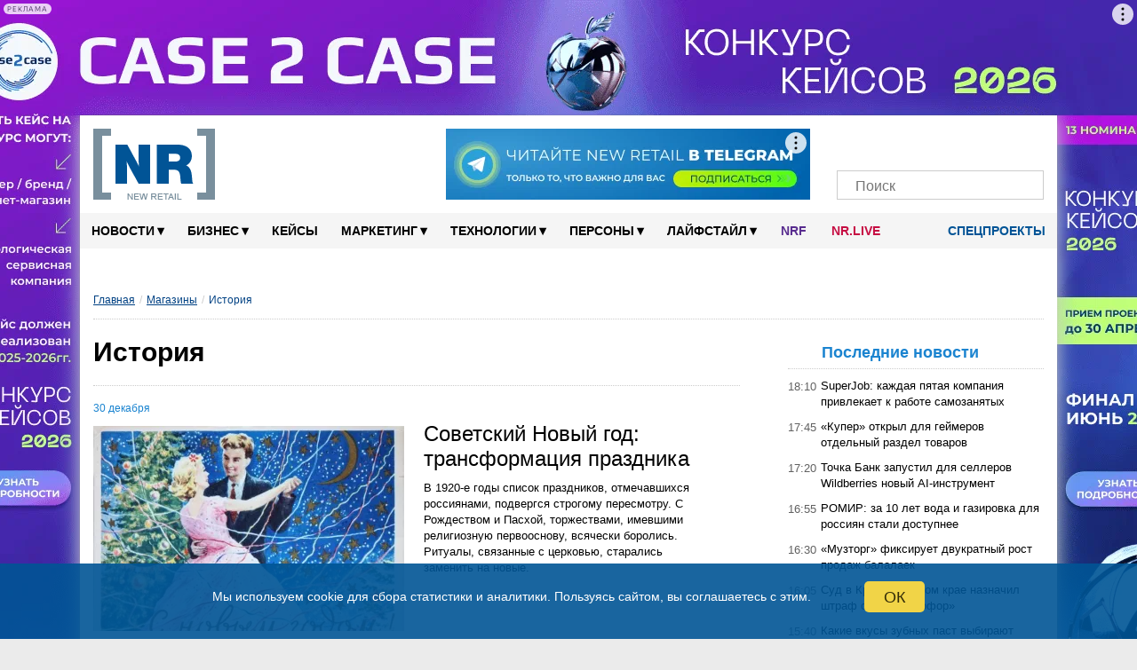

--- FILE ---
content_type: text/html; charset=UTF-8
request_url: https://new-retail.ru/magaziny/istoriya/
body_size: 36464
content:
<!DOCTYPE html>
<html xmlns="http://www.w3.org/1999/xhtml" xmlns="http://www.w3.org/1999/html" xml:lang="ru" lang="ru" prefix="og: http://ogp.me/ns#">

<head>
        <meta name="viewport" content="width=device-width, initial-scale=1.0">
    <meta name="google-site-verification" content="bzVYlnFNC_9fAiG4CxyY_P0RBSQSECBddw75IDytfvM"/>
    <meta name="google-site-verification" content="gIZK15akVSYiZUwEzso3GoZOj6NNYnK8cL23yHrnptI"/>
    <link rel="icon" href="/favicon.ico" type="image/x-icon">
    <link rel="shortcut icon" href="/favicon.ico" type="image/x-icon">
    <link rel="apple-touch-icon" sizes="120x120" href="/xapple-touch-icon.png.pagespeed.ic.YWwKoZaQ5O.webp">
    <link rel="icon" type="image/png" sizes="32x32" href="/xfavicon-32x32.png.pagespeed.ic.9BDHY52TPt.webp">
    <link rel="icon" type="image/png" sizes="16x16" href="/xfavicon-16x16.png.pagespeed.ic.OlhDabRa0V.webp">
    <link rel="manifest" href="/site.webmanifest">
    <link rel="mask-icon" href="/safari-pinned-tab.svg" color="#5bbad5">
    <link rel="alternate" type="application/rss+xml" href="https://new-retail.ru/rss/index.php">
    <meta name="msapplication-TileColor" content="#ffffff">
    <meta name="theme-color" content="#ffffff">
        <meta name="robots" content="max-image-preview:large"/>
        <!-- ad -->
        <!-- /ad -->
            <link href="/bitrix/templates/inner-mobile/fancybox/A.jquery.fancybox-1.3.4.css.pagespeed.cf.zgsls-D_rn.css" rel="stylesheet" type="text/css"/>
        <link rel="stylesheet" type="text/css" href="/bitrix/templates/inner-mobile/vendors/A.vendors.css.pagespeed.cf.7MZh5oKgPZ.css"/>
    <link rel="stylesheet" href="/bitrix/templates/inner-mobile/vendors/A.swiper-bundle.min.css.pagespeed.cf.T2nCXN2flC.css">

    <meta http-equiv="Content-Type" content="text/html" charset="UTF-8"/>
    <script data-skip-moving="true">(function(w, d, n) {var cl = "bx-core";var ht = d.documentElement;var htc = ht ? ht.className : undefined;if (htc === undefined || htc.indexOf(cl) !== -1){return;}var ua = n.userAgent;if (/(iPad;)|(iPhone;)/i.test(ua)){cl += " bx-ios";}else if (/Windows/i.test(ua)){cl += ' bx-win';}else if (/Macintosh/i.test(ua)){cl += " bx-mac";}else if (/Linux/i.test(ua) && !/Android/i.test(ua)){cl += " bx-linux";}else if (/Android/i.test(ua)){cl += " bx-android";}cl += (/(ipad|iphone|android|mobile|touch)/i.test(ua) ? " bx-touch" : " bx-no-touch");cl += w.devicePixelRatio && w.devicePixelRatio >= 2? " bx-retina": " bx-no-retina";if (/AppleWebKit/.test(ua)){cl += " bx-chrome";}else if (/Opera/.test(ua)){cl += " bx-opera";}else if (/Firefox/.test(ua)){cl += " bx-firefox";}ht.className = htc ? htc + " " + cl : cl;})(window, document, navigator);</script>


<link href="/bitrix/cache/css/s1/inner-mobile/page_586cd59862851f92a22cf76d5361980f/A.page_586cd59862851f92a22cf76d5361980f_v1.css,q1753080843276.pagespeed.cf.6oO6kzFbNn.css" type="text/css" rel="stylesheet"/>
<link href="/bitrix/cache/css/s1/inner-mobile/template_7cdb9643cf5900b7d0e38c89f8fcbdd0/A.template_7cdb9643cf5900b7d0e38c89f8fcbdd0_v1.css,q1767011328196258.pagespeed.cf.N9qy3AS0VD.css" type="text/css" data-template-style="true" rel="stylesheet"/>
    






<link rel='canonical' href='https://new-retail.ru/magaziny/istoriya/'/>
        <meta name="description" content="Магазины, История | История отечественной и мировой розничной торговли"/>
                        <title>История. История отечественной и мировой розничной торговли</title>
    
            <link rel="stylesheet" href="/bitrix/templates/inner-mobile/js/A.multiple-select.min.css.pagespeed.cf.90guNj5_qh.css">
                                                                                        <link rel="stylesheet" href="/bitrix/templates/inner-mobile/js/A.lightzoom.css.pagespeed.cf.uKvu-0pGPI.css">

                                                            <meta property="og:type" content="article"/>    <meta property="fb:app_id" content="324199094920433"/>
                                        <!-- Yandex.Metrika counter -->
                        <noscript>
                <div><img src="https://mc.yandex.ru/watch/17725411" style="position:absolute; left:-9999px;" alt=""/></div>
            </noscript>
            <!-- /Yandex.Metrika counter -->
                    <!-- calltouch -->
        <!--calltouch -->
    <link rel="alternate" type="application/json" href="https://new-retail.ru/ai-feed/v1/articles.json">
</head>

<body>

    <script type="application/ld+json">
{
    "@context": "http://schema.org",
    "@type": "WebSite",
    "url": "https://new-retail.ru",
    "potentialAction": {
      "@type": "SearchAction",
      "target": "https://new-retail.ru/search/index.php?q={query}",
      "query": "required",
      "query-input": "required name=query"
    }
}
</script>

<script type='application/ld+json'> 
{
  "@context": "http://www.schema.org",
  "@type": "Organization",
  "name": "New Retail — портал о розничной торговле и электронной коммерции",
  "url": "https://new-retail.ru",
  "logo": "https://new-retail.ru/img/logo/xlogo.png",
  "image": "https://new-retail.ru/img/logo/logo.png",
  "description": "Новости ритейла и аналитические обзоры на New Retail",
  "telephone": "+ 7 (903) 184-7006",
  "address": {
    "@type": "PostalAddress",
    "streetAddress": "МКАД, 104-й км, д.8А, оф. 103",
    "addressLocality": "Москва",
    "addressRegion": "Россия",
    "postalCode": "105523"
  },
  "contactPoint": {
    "@type": "ContactPoint",
    "telephone": "+7 926 202 8416",
    "sameAs": [
        "https://t.me/NewRetail",
        "https://vk.com/newretail",
        "https://dzen.ru/new-retail.ru",
        "https://www.youtube.com/c/NewRetailTV/featured",
        "https://ok.ru/newretail",
        "https://twitter.com/NewRetail_ru",
        "https://new-retail.ru/rss/index_all.php"
    ]
  }
}
</script>

                
            <!-- Rating@Mail.ru counter -->
        <noscript>
            <div style="position:absolute;left:-10000px;">
                <img src="//top-fwz1.mail.ru/counter?id=2697244;js=na" style="border:0;" height="1" width="1" alt="пїЅпїЅпїЅпїЅпїЅпїЅпїЅ@Mail.ru"/>
            </div>
        </noscript>
        <!-- //Rating@Mail.ru counter -->
            <div class="show-image-container">
        <div id="show-image-container-close"></div>
        <div class="image-wrapper">

            <div class="left"></div>

            <div class="image">
                <div class="count">0/5</div>
                            </div>

            <div class="right"></div>

            <div class="info"></div>
        </div>
    </div>

    <!-- bg-banner -->
    <div class="P-banner">
        <!-- banner P_brand_1920x1080_or_1100x130 desktop only   -->
                                                <style>.P-banner-fix{height:130px;overflow:hidden;position:relative}.P-banner-fix-block{position:fixed;top:0;left:0;right:0;z-index:1001;pointer-events:none}.P-banner .adfox-p img{position:fixed!important}.P-banner-fix img{position:absolute!important;width:1920px!important;left:50%;transform:translateX(-50%)}</style>
<!--AdFox START-->
<!--yandex_newretaill-->
<!--Площадка: z.shezoria.new-retail.dev.4rome.ru / * / *-->
<!--Тип баннера: 3) Брендирование (П-баннер десктоп) сквозной-->
<!--Расположение: <верх страницы>-->
<div id="adfox_159905939555579479"></div>
                            <!-- end P_brand_1920x1080_or_1100x130 desktop only  -->
    </div>

            <div id="topcontainer">
            <!-- banner mobile_top_360x220 mobile only   -->
                        <!-- end banner mobile_top_360x220 mobile only   -->
        </div>
    
        <div id="wrapper" class="container">
        <div id="top"></div>
        <div class="menutop-fixed">
                        <div class="logo-block">
                <div class="logo-block-wrap">
                    <div itemscope itemtype="https://schema.org/Organization" class="itemscope_org">
                        <meta itemprop="name" content="New Retail">
                        <link itemprop="url" href="https://new-retail.ru/" content="https://new-retail.ru/">
                        <meta itemprop="address" content="105523, Москва, МКАД, 104-й км, д.8А, оф. 103">
                        <meta itemprop="logo" content="/img/logo/logo.png">
                        <meta itemprop="telephone" content="+79031847006">
                        <meta itemprop="description" content="Магазины, История | История отечественной и мировой розничной торговли">
                        <a href="/" class="logo">
                            <picture>
                                <source itemprop="logo" srcset="/img/logo/logo.webp" type="image/webp">
                                <img itemprop="logo" src="[data-uri]" alt="New Retail"/>
                            </picture>
                        </a>
                    </div>

                                            <div class="Oil">
                            <a href="/o_reklame/"></a>
                        </div><!-- oil inner-->

                        <div class="header-banner">
                                                        <!--AdFox START-->
<!--yandex_newretaill-->
<!--Площадка: z.shezoria.new-retail.dev.4rome.ru / * / *-->
<!--Тип баннера: Баннер в шапке 410*80 десктоп-->
<!--Расположение: <верх страницы>-->
<div id="adfox_1599059689119734"></div>
                        </div>
                                        <div class="socials-wrap">
                                                <div class="socials">
					<a href="https://t.me/NewRetail" class="social-icon" target="_blank" aria-label="Телеграм">
			<i class="tg-icon"></i>
			<span></span>
		</a>
					<a href="https://vk.com/newretail" class="social-icon" target="_blank" aria-label="VK">
			<i class="vk-icon"></i>
			<span>3359</span>
		</a>
					<a href="https://dzen.ru/new-retail.ru" class="social-icon" target="_blank" aria-label="Dzen">
			<i class="zen-icon"></i>
			<span>1900</span>
		</a>
					<a href="https://www.youtube.com/c/NewRetailTV/featured" class="social-icon" target="_blank" aria-label="YouTube">
			<i class="yt-icon"></i>
			<span></span>
		</a>
					<a href="https://rutube.ru/channel/26209329/" class="social-icon" target="_blank" aria-label="Rutube">
			<i class="rutube-icon"></i>
			<span></span>
		</a>
					<a href="/personal/subscribe/page/" class="social-icon" target="_blank" aria-label="Подписка">
			<i class="subscribe-icon"></i>
			<span></span>
		</a>
	  <!--button search mobile-->
  <span class="btn-search-mobile js-btn-search-mob social-icon"></span>
  <!--end button search mobile-->
</div>                        <div class="search-form-request search-mob">
                            <form action="/search/index.php">
    <input placeholder="Поиск" type="text" name="q" value=""/>
    <input name="s" type="submit" value=""/>
</form>
                        </div>
                    </div>
                    <div class="menu-trigger"><i class="burger-menu"></i></div>
                            </div>
    </div>
    <div id="menu">

        

        <div class="nav">
            <ul class="topline__search__rubric__block" itemscope itemtype="https://www.schema.org/SiteNavigationElement">
                <!-- <li><a href="/"><img src="/images/icon-home.png" alt="Главная" /></a></li>-->
                                
                                                                                                                                        
                                                                <li class="topline__search__rubric__link-wrap">
                    <a href="/novosti/" class="topline__search__rubric__link " itemprop="url">Новости<span class="icon">&#9662;</span></a>
                    <ul>
                        
                                
                                
                                
                                                                                                                                        
                
                                    
                                                                                    <li><a href="/novosti/retail/">Новости рынка</a></li>
                                                                                    
                                    
                                
                                
                                
                                                                                                                                        
                
                                    
                                                                                    <li><a href="/novosti/company/">Мероприятия</a></li>
                                                                                    
                                    
                                
                                
                                
                                    
                                                                                                                                                            </ul></li>                                    
                                                                <li class="topline__search__rubric__link-wrap">
                    <a href="/business/" class="topline__search__rubric__link " itemprop="url">Бизнес<span class="icon">&#9662;</span></a>
                    <ul>
                        
                                
                                
                                
                                                                                                                                        
                
                                    
                                                                                    <li><a href="/business/ekonomika/">Экономика</a></li>
                                                                                    
                                    
                                
                                
                                
                                                                                                                        
                                                                                                                                        
                
                                    
                                                                                    <li><a href="/business/e_commerce/">E-commerce</a></li>
                                                                                    
                                    
                                
                                
                                
                                                                                                                                        
                
                                    
                                                                                    <li><a href="/business/personal/">Персонал</a></li>
                                                                                    
                                    
                                
                                
                                
                                                                                                                                        
                
                                    
                                                                                    <li><a href="/business/pravo/">Право</a></li>
                                                                                    
                                    
                                
                                
                                
                                                                                                                                        
                
                                    
                                                                                    <li><a href="/business/knigi/">Книги</a></li>
                                                                                    
                                    
                                
                                
                                
                                                                                                                                                            </ul></li>                                            <li class="topline__search__rubric__link-wrap"><a href="/business/keysy/">Кейсы </a></li>
                                        
                                                                <li class="topline__search__rubric__link-wrap">
                    <a href="/marketing/" class="topline__search__rubric__link " itemprop="url">Маркетинг<span class="icon">&#9662;</span></a>
                    <ul style="padding-left:100px;width:1000px;">
                        
                                
                                
                                
                                                                                                                                        
                
                                    
                                                                                    <li><a href="/marketing/reklama/">Реклама</a></li>
                                                                                    
                                    
                                
                                
                                
                                                                                                                                        
                
                                    
                                                                                    <li><a href="/marketing/sotsialnye_seti/">Социальные сети</a></li>
                                                                                    
                                    
                                
                                
                                
                                                                                                                                                            </ul></li>                                    
                                                                <li class="topline__search__rubric__link-wrap">
                    <a href="/tehnologii/" class="topline__search__rubric__link " itemprop="url">Технологии<span class="icon">&#9662;</span></a>
                    <ul>
                        
                                
                                
                                
                                                                                                                                        
                
                                    
                                                                                    <li><a href="/specials/magazin_4.0/">Магазин 4.0</a></li>
                                                                                    
                                    
                                
                                
                                
                                                                                        
                                                                                                                                                            </ul></li>                                    
                
                                    
                                                                                    
                                            <li class="topline__search__rubric__link-wrap">

                                                                                                    <a href="/persony/" itemprop="url" class="topline__search__rubric__link root-item">Персоны<span class="icon">▾</span></a>
                                                                                                                                                        <ul class="its-children" style="padding-left: 600px;width: 422px;">
                                                        <li>
                                                            <a href="/persony/video/"><i class="fa fa-play-circle" aria-hidden="true"></i> Видео</a>
                                                        </li>
                                                        <li>
                                                            <a href="/blog/"><i class="fa fa-pencil" aria-hidden="true"></i> Блоги</a>
                                                        </li>
                                                    </ul>
                                                
                                            </li>
                                        
                                    
                                
                                
                                
                                                                                                                                        
                                                                <li class="topline__search__rubric__link-wrap">
                    <a href="/livestyle/" class="topline__search__rubric__link " itemprop="url">Лайфстайл<span class="icon">&#9662;</span></a>
                    <ul style="padding-left:495px;width:377px;">
                        
                                
                                
                                
                                                                                                                                        
                
                                    
                                                                                    <li><a href="/livestyle/shopping/">Шоппинг</a></li>
                                                                                    
                                    
                                
                                
                                
                                                                                                                                        
                
                                    
                                                                                    <li><a href="/livestyle/moda/">Мода</a></li>
                                                                                                <li><a href="/magaziny/otkrytiya/">Открытия</a></li>
                                                                                                        <li><a href="/magaziny/dizayn/">Дизайн</a></li>
                                                                                                        <li class="item-selected"><a href="/magaziny/istoriya/">История</a></li>
                                                                                            
                                    
                                
                                
                                
                                                                    </ul></li>                                                                                                    <!--<li class="blogs--link"><a href="/blog/" class=""><i class="fa fa-pencil" aria-hidden="true"></i> Блоги</a></li>-->
                                  
                                    <li class="topline__search__rubric__link-wrap blogs--link_NRF"><a style="color: #582c8f;padding: 0px 14px;" href="/nrf/" class="">NRF</a></li>
                                    <li class="topline__search__rubric__link-wrap blogs--link_nrlive"><a href="https://nr.live/" target="_blank" style="padding: 0px 14px;">NR.LIVE</a></li>

                                    <!--<li class="special--link"><a href="/specials/" target="_blank"><i class="doc-icon"></i> Спецпроекты</a></li>-->
                                    <li class="special--link">
                                        <a href="/specials/" target="_blank" class="root-item"><i class="doc-icon"></i> Спецпроекты<!--<span class="icon">▾</span>--></a>
                                        <ul class="its-children" style="width: 422px;">
                                            <li style="float:right">
                                                                                                                                                <!-- <a href="https://mdaudit.new-retail.ru/" target="_blank"> Операционка в ритейле</a> -->
                                                <a href="https://yadostavka.new-retail.ru/" target="_blank"> Доставка для МСБ</a>
                                                <!-- <a href="https://www.pimsolutions.new-retail.ru/" target="_blank"> История российского екома 2013-2023</a> -->
                                                <a href="http://1-ofd.new-retail.ru/" target="_blank"> Кассовое решение для ритейла</a>
                                                <a href="https://zarabotai.new-retail.ru/" target="_blank"> Подработчики для ритейла</a>
                                            </li>
                                        </ul>
                                    </li>
                                
                                
                            </ul>
        </div>
            </div>
</div>


<div class="inner-page-content-wrapper">
            <div class="bread">
            <ul class="breadcrumb-navigation"><li><a class="0-3" href="/" title="Главная">Главная</a></li><li><span>/</span></li><li><a class="1-3" href="/magaziny/" title="Магазины">Магазины</a></li><li><span>/</span></li><li><span class="breadcrumb-current-item">История</span></li></ul><script type="application/ld+json">
{
	"@context": "https://schema.org",
	"@type": "BreadcrumbList",
	"itemListElement": [
		{
			"@type": "ListItem", 
			"position": 1, 
			"item": {
				"@type":"WebPage",
				"@id": "https://new-retail.ru/",
				"name": "Главная"
			}
		},{
			"@type": "ListItem", 
			"position": 2, 
			"item": {
				"@type":"WebPage",
				"@id": "https://new-retail.ru/magaziny/",
				"name": "Магазины"
			}
		},{
			"@type": "ListItem", 
			"position": 3, 
			"item": {
				"@type":"WebPage",
				"@id": "https://new-retail.ru/magaziny/istoriya/",
				"name": "История"
			}
		}]
}</script>        </div>
        <div class="left-column">







<div class="page-header">
            <h1>История</h1>     </div>

            
    
    
            <div class="big-item" id="big-item-19572">
        <div class="date x2">
            <span></span>30 декабря        </div>
                    <div class="image js-image" data-url="/magaziny/istoriya/sovetskiy_novyy_god_transformatsiya_prazdnika9825/">
                <img src="/upload/iblock/d95/xd95a2acbea8ad685292d9398f26c4c79.jpg.pagespeed.ic.zZ1CqJeoej.webp" width="350" alt="Советский Новый год: трансформация праздника" title="Советский Новый год: трансформация праздника"/>
            </div>
                <a class="header" href="/magaziny/istoriya/sovetskiy_novyy_god_transformatsiya_prazdnika9825/">Советский Новый год: трансформация праздника                    </a>
        <div class="text textsizechangeable nr">
            <noindex>
                В 1920-е годы список праздников, отмечавшихся россиянами, подвергся строгому пересмотру. С Рождеством и Пасхой, торжествами, имевшими религиозную первооснову, всячески боролись. Ритуалы, связанные с церковью, старались заменить на новые.            </noindex>
                    </div>
        <div class="info">


        </div>
    </div>

    
                    <!-- categories and subcategories not news -->
        <!-- banner Right_column_top_240x400 mobile only -->
                <!-- end banner Right_column_top_240x400 mobile only   -->
        
    
    
            <div class="big-item" id="big-item-141131">
        <div class="date x2">
            <span></span>06 августа        </div>
                    <div class="image js-image" data-url="/magaziny/istoriya/chto_v_sssr_mozhno_bylo_kupit_za_2_i_3_kopeyki/">
                <img src="/upload/iblock/275/350xNx81volygyewocwxa8aabs2kxi119qbp2q.jpg.pagespeed.ic.gbt75rRjvI.webp" width="350" alt="Что в СССР можно было купить за 2 и 3 копейки" title="Что в СССР можно было купить за 2 и 3 копейки"/>
            </div>
                <a class="header" href="/magaziny/istoriya/chto_v_sssr_mozhno_bylo_kupit_za_2_i_3_kopeyki/">Что в СССР можно было купить за 2 и 3 копейки                    </a>
        <div class="text textsizechangeable nr">
            <noindex>
                Когда люди, которым довелось жить в советскую эпоху, вспоминают о том времени, то нередко ностальгию у них вызывают доступные цены на товары и услуги. Даже за 2 или 3 копейки можно было купить нужные вещи. Вспомним наиболее интересные предложения.             </noindex>
                    </div>
        <div class="info">


        </div>
    </div>

    
                
    
    
            <div class="big-item" id="big-item-140805">
        <div class="date x2">
            <span></span>18 июля        </div>
                    <div class="image js-image" data-url="/magaziny/istoriya/legendarnaya_sovetskaya_avoska_kak_poyavilsya_dyryavyy_aksessuar/">
                <img src="/upload/iblock/1f2/350xNxvjes9al2dq9j1qahtllvq517yw1731sa.jpg.pagespeed.ic.gQPLKUCMXh.webp" width="350" alt="Легендарная советская авоська: как появился «дырявый» аксессуар" title="Легендарная советская авоська: как появился «дырявый» аксессуар"/>
            </div>
                <a class="header" href="/magaziny/istoriya/legendarnaya_sovetskaya_avoska_kak_poyavilsya_dyryavyy_aksessuar/">Легендарная советская авоська: как появился «дырявый» аксессуар                    </a>
        <div class="text textsizechangeable nr">
            <noindex>
                Авоська – дырявая компактная сумка, которую активно использовали практически в любом советском хозяйстве. Туда можно было уместить что угодно и еще чуть-чуть, при этом она помещалась в карман. Кто изобрел авоську, откуда появилось это название, и почему мода на них возвращается?            </noindex>
                    </div>
        <div class="info">


        </div>
    </div>

    
                        <!-- banner Right_column_bottom_240x400 mobile only   -->
                <!-- end banner Right_column_bottom_240x400 mobile only   -->
    
    
    
            <div class="big-item" id="big-item-50050">
        <div class="date x2">
            <span></span>28 декабря        </div>
                    <div class="image js-image" data-url="/magaziny/istoriya/kak_eto_bylo_novogodnie_traditsii_v_rossii_xix_i_khkh_vekov3582/">
                <img src="/upload/iblock/bbc/xbbc153a4acabc5c838993fca3a8eb3e2.jpg.pagespeed.ic._elXLhhxKv.webp" width="350" alt="Как это было: новогодние традиции в России  XIX и ХХ веков" title="Как это было: новогодние традиции в России  XIX и ХХ веков"/>
            </div>
                <a class="header" href="/magaziny/istoriya/kak_eto_bylo_novogodnie_traditsii_v_rossii_xix_i_khkh_vekov3582/">Как это было: новогодние традиции в России  XIX и ХХ веков                    </a>
        <div class="text textsizechangeable nr">
            <noindex>
                Сегодня Новый год – это один из самых любимых и отмечаемых праздников в России. Ещё бы! Дед Мороз и Снегурочка, салюты, подарки, музыка, встречи в кругу семьи и друзей, ежегодные мега-распродажи, традиционно устраиваемые российскими и иностранными ритейлерами. Интересно, а как готовились к празднику наши прапрабабушки и прапрадедушки?            </noindex>
                    </div>
        <div class="info">


        </div>
    </div>

    
                
    
    
            <div class="big-item" id="big-item-129955">
        <div class="date x2">
            <span></span>01 февраля        </div>
                    <div class="image js-image" data-url="/magaziny/istoriya/starik_khottabych_banana_mama_i_tekhnosila_kak_zapuskalis_i_pochemu_zakrylis_tri_populyarnye_roznich/">
                <img src="/upload/iblock/9ac/x86z618l9hza0crekx4eb1haec89mlxez.jpg.pagespeed.ic.2AVjk7KVmC.webp" width="350" alt="«Старик Хоттабыч», «Банана-Мама» и «Техносила»: как запускались и почему закрылись три популярные розничные сети" title="«Старик Хоттабыч», «Банана-Мама» и «Техносила»: как запускались и почему закрылись три популярные розничные сети"/>
            </div>
                <a class="header" href="/magaziny/istoriya/starik_khottabych_banana_mama_i_tekhnosila_kak_zapuskalis_i_pochemu_zakrylis_tri_populyarnye_roznich/">«Старик Хоттабыч», «Банана-Мама» и «Техносила»: как запускались и почему закрылись три популярные розничные сети                    </a>
        <div class="text textsizechangeable nr">
            <noindex>
                «Старик Хоттабыч», «Банана-Мама» и «Техносила» – это не просто розничные сети, которые были очень успешными, но из-за ошибок в управлении закрыли магазины. Эти сети заложили основу для работы важнейших сегментов торговли и сформировали многие стандарты торговли, которые работают и сейчас.             </noindex>
                    </div>
        <div class="info">


        </div>
    </div>

    
                
            <!-- banner 728x90 top desktop only Category / Subcategory  -->            
<div class="banner728 ">
			<!--AdFox START-->
<!--yandex_newretaill-->
<!--Площадка: z.shezoria.new-retail.dev.4rome.ru / * / *-->
<!--Тип баннера: 728х90 верхний Главная/Рубрики/Подрубрики-->
<!--Расположение: <середина страницы>-->
<div id="adfox_15997188909929290"></div>
</div>
        <!-- end banner 728x90 top desktop only -->
        <!-- banner-320x92-mobile top mobile only --><!-- end banner-320x92-mobile top mobile only  -->
    
    
            <div class="big-item" id="big-item-127056">
        <div class="date x2">
            <span></span>22 сентября        </div>
                    <div class="image js-image" data-url="/magaziny/istoriya/pyatizvyezdochnye_stolovye_kak_v_rossii_poyavilsya_format_fri_flo/">
                <img src="/upload/iblock/690/x1mk3cae4g8vcat2e96pabjv4henfofrz.jpg.pagespeed.ic.vVkwiomJjz.webp" width="350" alt="«Пятизвёздочные столовые»: как в России появился формат фри-флоу" title="«Пятизвёздочные столовые»: как в России появился формат фри-флоу"/>
            </div>
                <a class="header" href="/magaziny/istoriya/pyatizvyezdochnye_stolovye_kak_v_rossii_poyavilsya_format_fri_flo/">«Пятизвёздочные столовые»: как в России появился формат фри-флоу                    </a>
        <div class="text textsizechangeable nr">
            <noindex>
                В начале 2000-х ресторанный рынок России становится достаточно разнообразным. Здесь представлены и уже привычные фаст-фуд сети, и элитные рестораны для гурманов с доходами, есть и прослойка демократичных заведений. Становится также очевидно, что будущее рынка общепита – за доступными концепциями, и нужно придумать что-то новое.             </noindex>
                    </div>
        <div class="info">


        </div>
    </div>

    
                
    
    
            <div class="big-item" id="big-item-126013">
        <div class="date x2">
            <span></span>11 августа        </div>
                    <div class="image js-image" data-url="/magaziny/istoriya/sesh_skolko_smozhesh_kak_v_rossii_poyavilis_pervye_setevye_demokratichnye_restorany/">
                <img src="/upload/iblock/e68/xmacxv479vh8n8xcqo1d46za12qxf81pd.jpg.pagespeed.ic.o5y_l5Y4Jc.webp" width="350" alt="«Съешь, сколько сможешь!»: как в России появились первые сетевые демократичные рестораны" title="«Съешь, сколько сможешь!»: как в России появились первые сетевые демократичные рестораны"/>
            </div>
                <a class="header" href="/magaziny/istoriya/sesh_skolko_smozhesh_kak_v_rossii_poyavilis_pervye_setevye_demokratichnye_restorany/">«Съешь, сколько сможешь!»: как в России появились первые сетевые демократичные рестораны                    </a>
        <div class="text textsizechangeable nr">
            <noindex>
                В условном 1993 году недорого и симпатично поужинать или выпить с друзьями россиянам было особо негде. Ресторанный рынок представлял собой первые фаст-фуд заведения и премиальные рестораны с блюдами по цене вертолёта. Сегодня вспоминаем заведения, которые стали пионерами сегмента сетевых демократичных ресторанов.             </noindex>
                    </div>
        <div class="info">


        </div>
    </div>

    
                
    
    
            <div class="big-item" id="big-item-122624">
        <div class="date x2">
            <span></span>24 марта        </div>
                    <div class="image js-image" data-url="/magaziny/istoriya/kak_skromnye_nike_decade_stali_krossovkami_kulta_smerti/">
                <img src="/upload/iblock/163/xnb6ucdydmcaquoygjuy1g230ib45tgvy.jpg.pagespeed.ic.ZS_FglGxk2.webp" width="350" alt="Как скромные Nike Decade стали кроссовками культа смерти" title="Как скромные Nike Decade стали кроссовками культа смерти"/>
            </div>
                <a class="header" href="/magaziny/istoriya/kak_skromnye_nike_decade_stali_krossovkami_kulta_smerti/">Как скромные Nike Decade стали кроссовками культа смерти                    </a>
        <div class="text textsizechangeable nr">
            <noindex>
                26 марта этого года исполняется 26 лет истории, которая стала серьезным PR-испытанием для бренда Nike. Тогда в особняке на окраине американского Сан-Диего были найдены 39 безжизненных тел – 18 мужчин и 21 женщины – совершивших массовое самоубийство. Весь мир облетели снимки мертвых людей, накрытых фиолетовой тканью, вот только обувь была на виду. И это были кроссовки модели Nike Decade…            </noindex>
                    </div>
        <div class="info">


        </div>
    </div>

    
                
    
    
            <div class="big-item" id="big-item-121994">
        <div class="date x2">
            <span></span>22 февраля        </div>
                    <div class="image js-image" data-url="/magaziny/istoriya/a_pomnish_kak_vsye_nachinalos_pervye_setevye_riteylery_novoy_rossii_kotorykh_bolshe_net/">
                <img src="/upload/iblock/5bc/xxwn4afygkwefaf1e4hg3bdvabhqp7wpz.jpg.pagespeed.ic.6dSPxjbjAt.webp" width="350" alt="А помнишь, как всё начиналось? Первые сетевые ритейлеры новой России, которых больше нет" title="А помнишь, как всё начиналось? Первые сетевые ритейлеры новой России, которых больше нет"/>
            </div>
                <a class="header" href="/magaziny/istoriya/a_pomnish_kak_vsye_nachinalos_pervye_setevye_riteylery_novoy_rossii_kotorykh_bolshe_net/">А помнишь, как всё начиналось? Первые сетевые ритейлеры новой России, которых больше нет                    </a>
        <div class="text textsizechangeable nr">
            <noindex>
                90-е годы вошли в историю деловой жизни России как время появления первых сетевых продуктовых ритейлеров. Их основатели помогли не только насытить рынок товарами и продуктами, но и продемонстрировать преимущества рыночной экономики, и привлечь на рынок первых европейских игроков. Однако большинство из некогда весьма успешных брендов не смогли продержаться и двух десятков лет. Почему?            </noindex>
                    </div>
        <div class="info">


        </div>
    </div>

    
                
    
    
            <div class="big-item" id="big-item-121211">
        <div class="date x2">
            <span></span>24 января        </div>
                    <div class="image js-image" data-url="/magaziny/istoriya/vanda_leyptsig_yadran_chto_mozhno_bylo_kupit_v_magazinakh_stran_sotslagerya_v_epokhu_totalnogo_defit121211/">
                <img src="/upload/iblock/22b/xcrcfoynqz41ma43z6bp5qqtkrimp948g.jpg.pagespeed.ic.RlvLVfTwPD.webp" width="350" alt="«Ванда-Лейпциг-Ядран»: что можно было купить в магазинах стран соцлагеря в эпоху тотального дефицита" title="«Ванда-Лейпциг-Ядран»: что можно было купить в магазинах стран соцлагеря в эпоху тотального дефицита"/>
            </div>
                <a class="header" href="/magaziny/istoriya/vanda_leyptsig_yadran_chto_mozhno_bylo_kupit_v_magazinakh_stran_sotslagerya_v_epokhu_totalnogo_defit121211/">«Ванда-Лейпциг-Ядран»: что можно было купить в магазинах стран соцлагеря в эпоху тотального дефицита                    </a>
        <div class="text textsizechangeable nr">
            <noindex>
                В 1962 году в Москве на Петровке открылся первый магазин «Ванда», в ассортименте которого были товары из Народной Польской Республики. В течение нескольких лет в столице были открыты еще несколько магазинов товарищеских держав, которые помогали решить проблему тотального дефицита.             </noindex>
                    </div>
        <div class="info">


        </div>
    </div>

    
                
    
                    <!-- banner 728x90 bottom desktop only Category / Subcategory -->            <!--AdFox START-->
<!--yandex_newretaill-->
<!--Площадка: z.shezoria.new-retail.dev.4rome.ru / * / *-->
<!--Тип баннера: 728х90 нижний Главная/Рубрики/Подрубрики-->
<!--Расположение: <низ страницы>-->
<div id="adfox_15991435217876871"></div>
        <!-- end banner 728x90 bottom desktop only -->
        <!-- banner-320x92-mobile bottom mobile only --><!-- end banner-320x92-mobile bottom mobile only  -->
    
            <div class="big-item" id="big-item-112010">
        <div class="date x2">
            <span></span>21 января        </div>
                    <div class="image js-image" data-url="/magaziny/istoriya/millionery_v_sssr_kak_zarabatyvali_pervye_vorotily_sovetskogo_fashion_biznesa4453/">
                <img src="/upload/iblock/cd9/xcd960aa2c498b19f4e3ceb12bc9c7d8c.jpg.pagespeed.ic.eesokf-aBO.webp" width="350" alt="Миллионеры в СССР: как зарабатывали первые воротилы советского fashion бизнеса" title="Миллионеры в СССР: как зарабатывали первые воротилы советского fashion бизнеса"/>
            </div>
                <a class="header" href="/magaziny/istoriya/millionery_v_sssr_kak_zarabatyvali_pervye_vorotily_sovetskogo_fashion_biznesa4453/">Миллионеры в СССР: как зарабатывали первые воротилы советского fashion бизнеса                    </a>
        <div class="text textsizechangeable nr">
            <noindex>
                В СССР как бы не было многих социальных явлений, в числе которых бизнес и частная собственность. Производство и перепродажи всегда были подпольными, а их инициаторы – государственными преступниками. Вспомним сегодня имена первых советских миллионеров, которые смогли заработать капиталы в зарождающемся fashion сегменте, и поплатились за это жизнью.             </noindex>
                    </div>
        <div class="info">


        </div>
    </div>

    
                
    
    
            <div class="big-item" id="big-item-107893">
        <div class="date x2">
            <span></span>27 августа        </div>
                    <div class="image js-image" data-url="/magaziny/istoriya/viktor_gryun_otets_mollov_kak_avstriyskiy_emigrant_sovershil_mirovuyu_revolyutsiyu_v_torgovoy_nedviz107893/">
                <img src="/upload/iblock/7f3/x7f3276dd254b75fd63cf0a1ebd03ef98.jpg.pagespeed.ic.-JJEzc9wU9.webp" width="350" alt="Виктор Грюн – «отец» моллов: как австрийский эмигрант совершил мировую революцию в торговой недвижимости" title="Виктор Грюн – «отец» моллов: как австрийский эмигрант совершил мировую революцию в торговой недвижимости"/>
            </div>
                <a class="header" href="/magaziny/istoriya/viktor_gryun_otets_mollov_kak_avstriyskiy_emigrant_sovershil_mirovuyu_revolyutsiyu_v_torgovoy_nedviz107893/">Виктор Грюн – «отец» моллов: как австрийский эмигрант совершил мировую революцию в торговой недвижимости                    </a>
        <div class="text textsizechangeable nr">
            <noindex>
                Торговые центры являются неотъемлемой частью городской инфраструктуры. Сложно представить, что не так давно этого формата совсем не было на торговой карте. Никому и в голову не приходило заставить потребителей ехать за покупками «в степь». Кто придумал идею отдаленных моллов, и почему автор этой идеи в конце жизни был ею крайне недоволен?            </noindex>
                    </div>
        <div class="info">


        </div>
    </div>

    
                
    
    
            <div class="big-item" id="big-item-47556">
        <div class="date x2">
            <span></span>14 февраля        </div>
                    <div class="image js-image" data-url="/magaziny/istoriya/kak_lyubov_stala_brendom_istoriya_zhevatelnoy_rezinki_love_is_3778/">
                <img src="/upload/iblock/070/x07075fa55d735286a626da4a9f4c1dc8.jpg.pagespeed.ic.15G7hqgELw.webp" width="350" alt="Как Любовь стала брендом: история жевательной резинки «Love is…»" title="Как Любовь стала брендом: история жевательной резинки «Love is…»"/>
            </div>
                <a class="header" href="/magaziny/istoriya/kak_lyubov_stala_brendom_istoriya_zhevatelnoy_rezinki_love_is_3778/">Как Любовь стала брендом: история жевательной резинки «Love is…»                    </a>
        <div class="text textsizechangeable nr">
            <noindex>
                Жевательная резинка Love Is… стала одним из основных символов «детства 90-х», а милые пупсы из фантиков-вкладышей не перестают вызывать умиление и по сей день.            </noindex>
                    </div>
        <div class="info">


        </div>
    </div>

    
                
    
    
            <div class="big-item" id="big-item-19403">
        <div class="date x2">
            <span></span>30 декабря        </div>
                    <div class="image js-image" data-url="/magaziny/istoriya/kak_v_tsarskoy_rossii_otmechali_novogodnie_prazdniki4142/">
                <img src="/upload/iblock/389/x389c0174538e2e9dd0e9c5d410ed8e22.jpg.pagespeed.ic.nTvDlyhHi8.webp" width="350" alt="Как в царской России отмечали новогодние праздники" title="Как в царской России отмечали новогодние праздники"/>
            </div>
                <a class="header" href="/magaziny/istoriya/kak_v_tsarskoy_rossii_otmechali_novogodnie_prazdniki4142/">Как в царской России отмечали новогодние праздники                    </a>
        <div class="text textsizechangeable nr">
            <noindex>
                В 1700 году Петр I приблизил Россию к Европе, введя летоисчисление от Рождества Христова и новый календарь. Подчеркивалась значимость новогодних праздников, давая понять, что отныне год стартует не 1 сентября, а 1 января.             </noindex>
                    </div>
        <div class="info">


        </div>
    </div>

    
                
    
    
            <div class="big-item" id="big-item-99949">
        <div class="date x2">
            <span></span>27 октября        </div>
                    <div class="image js-image" data-url="/magaziny/istoriya/8_britanskikh_univermagov_kotorykh_bolshe_net4769/">
                <img src="/upload/iblock/752/x75222db52b3092000fea16ea5c0d8fe3.jpg.pagespeed.ic.nPGhnL7Bg7.webp" width="350" alt="8 британских универмагов, которых больше нет" title="8 британских универмагов, которых больше нет"/>
            </div>
                <a class="header" href="/magaziny/istoriya/8_britanskikh_univermagov_kotorykh_bolshe_net4769/">8 британских универмагов, которых больше нет                    </a>
        <div class="text textsizechangeable nr">
            <noindex>
                Крупные универмаги, которые были открыты еще в 19 веке, часто встречаются на страницах классических романов. Сегодня мы решили вспомнить 8 универмагов Великобритании, которых уже нет на карте шопинга. Однако уже тогда многие из них, будучи настоящими новаторами и даже революционерами, внедряли форматы и методы работы с ассортиментом, которые актуальны и сейчас.            </noindex>
                    </div>
        <div class="info">


        </div>
    </div>

    
                
    
    
                        <div class="big-item" id="big-item-98264">
        <div class="date x2">
            <span></span>28 августа        </div>
                    <div class="image js-image" data-url="/magaziny/istoriya/arbat_prestizh_a_bylo_li_delo1195/">
                <img src="/upload/iblock/733/x733d7393573b2203f0178325b497b949.jpg.pagespeed.ic.Q9h0Tur_9w.webp" width="350" alt="«Арбат Престиж»: а было ли дело?" title="«Арбат Престиж»: а было ли дело?"/>
            </div>
                <a class="header" href="/magaziny/istoriya/arbat_prestizh_a_bylo_li_delo1195/">«Арбат Престиж»: а было ли дело?                    </a>
        <div class="text textsizechangeable nr">
            <noindex>
                Кто не помнит магазины «Арбат Престиж»? К сожалению, по «правилу Штирлица» запоминается последнее, и сейчас название сети вспоминают лишь в контексте торговли контрафактом. Но на старте всё было отлично: ассортимент, цены, акции. Как появилась и как погибла первая российская косметическая империя?             </noindex>
                    </div>
        <div class="info">


        </div>
    </div>

    
                
    
    
            <div class="big-item" id="big-item-96134">
        <div class="date x2">
            <span></span>08 июня        </div>
                    <div class="image js-image" data-url="/magaziny/istoriya/migros_kak_avantyurnye_idei_i_filantropiya_mogut_sdelat_kompaniyu_liderom_rynka1452/">
                <img src="/upload/iblock/1ad/x1adac2fe7d88b9d5ae8a86a139bdb5c7.jpg.pagespeed.ic.CWYCY5jUEP.webp" width="350" alt="Migros: как авантюрные идеи и филантропия могут сделать компанию лидером рынка" title="Migros: как авантюрные идеи и филантропия могут сделать компанию лидером рынка"/>
            </div>
                <a class="header" href="/magaziny/istoriya/migros_kak_avantyurnye_idei_i_filantropiya_mogut_sdelat_kompaniyu_liderom_rynka1452/">Migros: как авантюрные идеи и филантропия могут сделать компанию лидером рынка                    </a>
        <div class="text textsizechangeable nr">
            <noindex>
                Какие принципы легли в основу философии крупнейшего ритейлера Швейцарии? Некоторые из них могут казаться противоречащими классическим установкам бизнеса, цель которых – максимальная прибыль. Однако уже без малого 100 лет эти ценности ведут Migros к успеху.             </noindex>
                    </div>
        <div class="info">


        </div>
    </div>

    
                
    
    
            <div class="big-item" id="big-item-95778">
        <div class="date x2">
            <span></span>27 мая        </div>
                    <div class="image js-image" data-url="/magaziny/istoriya/rulony_na_veryevke_kak_tualetnaya_bumaga_prishla_v_sssr2168/">
                <img src="/upload/iblock/14a/x14a9b77cf328b07257cbe56a6a35504e.jpg.pagespeed.ic.wiBD3aibGr.webp" width="350" alt="Рулоны на верёвке: как туалетная бумага пришла в СССР" title="Рулоны на верёвке: как туалетная бумага пришла в СССР"/>
            </div>
                <a class="header" href="/magaziny/istoriya/rulony_na_veryevke_kak_tualetnaya_bumaga_prishla_v_sssr2168/">Рулоны на верёвке: как туалетная бумага пришла в СССР                    </a>
        <div class="text textsizechangeable nr">
            <noindex>
                В советские годы вид человека в ожерелье из рулонов туалетной бумаги никого не удивлял, а покупка вызывала зависть. Но современная туалетная бумага появилась в СССР сравнительно недавно, и ее выход на рынок был связан с разными интересными историями.             </noindex>
                    </div>
        <div class="info">


        </div>
    </div>

    
                
    
    
            <div class="big-item" id="big-item-92714">
        <div class="date x2">
            <span></span>24 января        </div>
                    <div class="image js-image" data-url="/magaziny/istoriya/5_brendov_kotorye_stali_imenami_naritsatelnymi1297/">
                <img src="/upload/iblock/f40/xf40c3dda3efe3db301127ffb6b7192b1.jpg.pagespeed.ic.08KONY5GOr.webp" width="350" alt="5 брендов, которые стали  именами нарицательными" title="5 брендов, которые стали  именами нарицательными"/>
            </div>
                <a class="header" href="/magaziny/istoriya/5_brendov_kotorye_stali_imenami_naritsatelnymi1297/">5 брендов, которые стали  именами нарицательными                    </a>
        <div class="text textsizechangeable nr">
            <noindex>
                Ксерокс, памперсы, вазелин, – есть целый ряд товаров, названия которых давно стали именами нарицательными. Однако когда-то, и не так давно, они несли свои имена с гордостью, ведь это были, а иногда и есть до сих пор, названия брендов.             </noindex>
                    </div>
        <div class="info">


        </div>
    </div>

    
                
    
    
            <div class="big-item" id="big-item-90621">
        <div class="date x2">
            <span></span>11 октября        </div>
                    <div class="image js-image" data-url="/magaziny/istoriya/istoriya_odnogo_izobreteniya_ili_kak_sssr_sdelal_miru_podarok_na_milliardy2442/">
                <img src="/upload/iblock/d6e/xd6e3a525f3c384189b66337506874739.jpg.pagespeed.ic.yB8OBay0EV.webp" width="350" alt="История одного изобретения, или как СССР сделал миру подарок на миллиарды" title="История одного изобретения, или как СССР сделал миру подарок на миллиарды"/>
            </div>
                <a class="header" href="/magaziny/istoriya/istoriya_odnogo_izobreteniya_ili_kak_sssr_sdelal_miru_podarok_na_milliardy2442/">История одного изобретения, или как СССР сделал миру подарок на миллиарды                    </a>
        <div class="text textsizechangeable nr">
            <noindex>
                Кем и когда были придуманы…сапоги на молнии? Вы думаете, что создание таких сапог было результатом усилий европейских законодателей мод? А вот и нет. И в этой истории нам, россиянам,&nbsp;&nbsp;есть чем гордиться.             </noindex>
                    </div>
        <div class="info">


        </div>
    </div>

    
        <!-- has_stranation_pagen_1 -->
<div class="pagination">

</div></div>				<div class="right-column">
			<div class="right-column-wrap">
				<div class="search-form-request">
					<form action="/search/index.php">
    <input placeholder="Поиск" type="text" name="q" value=""/>
    <input name="s" type="submit" value=""/>
</form>
				</div>
				<!--events-->
												<!--end events-->

				<!--<div style="clear:both;"></div>-->
												<div class="block_special">
</div>


			</div>
			
						<!-- Последние новости on desktop only -->
												<div class="column last" style="margin:0!important;padding:0!important;">
																				
<div class="TitleNews title_list" style="padding-bottom: 0;">
	<h3>Последние новости</h3>
</div>
<table class="NewsTable" style="position: relative;">
			<tr>
			<td class="news_time"> 18:10</td>
			<td><a href='/novosti/retail/superjob_kazhdaya_pyataya_kompaniya_privlekaet_k_rabote_samozanyatykh/' id='144568_text'>SuperJob: каждая пятая компания привлекает к работе самозанятых</a></td>
		</tr>
			<tr>
			<td class="news_time"> 17:45</td>
			<td><a href='/novosti/retail/kuper_otkryl_dlya_geymerov_otdelnyy_razdel_tovarov/' id='144567_text'>«Купер» открыл для геймеров отдельный раздел товаров</a></td>
		</tr>
			<tr>
			<td class="news_time"> 17:20</td>
			<td><a href='/novosti/retail/tochka_bank_zapustil_dlya_sellerov_wildberries_novyy_ai_instrument/' id='144566_text'>Точка Банк запустил для селлеров Wildberries новый AI-инструмент</a></td>
		</tr>
			<tr>
			<td class="news_time"> 16:55</td>
			<td><a href='/novosti/retail/romir_za_10_let_voda_i_gazirovka_dlya_rossiyan_stali_dostupnee/' id='144565_text'>РОМИР: за 10 лет вода и газировка для россиян стали доступнее</a></td>
		</tr>
			<tr>
			<td class="news_time"> 16:30</td>
			<td><a href='/novosti/retail/muztorg_fiksiruet_dvukratnyy_rost_prodazh_balalaek/' id='144564_text'>«Музторг» фиксирует двукратный рост продаж балалаек</a></td>
		</tr>
			<tr>
			<td class="news_time"> 16:05</td>
			<td><a href='/novosti/retail/sud_v_krasnodarskom_krae_naznachil_shtraf_seti_svetofor/' id='144563_text'>Суд в Краснодарском крае назначил штраф сети «Светофор»</a></td>
		</tr>
			<tr>
			<td class="news_time"> 15:40</td>
			<td><a href='/novosti/retail/kakie_vkusy_zubnykh_past_vybirayut_rossiyane/' id='144562_text'>Какие вкусы зубных паст выбирают россияне</a></td>
		</tr>
	</table>
<a class="morenews" rel="nofollow" href="/novosti/">Лента новостей &rarr;</a>											</div>
										<!-- end Последние новости on desktop only -->

			<!-- banner Right column top 240x400 on desktop only -->
							<div class="mt25"></div>				<div class="advertising-block top">
										<!--AdFox START-->
<!--yandex_newretaill-->
<!--Площадка: z.shezoria.new-retail.dev.4rome.ru / * / *-->
<!--Тип баннера: 4) 240х400 в правой колонке верхний сквозной-->
<!--Расположение: <верх страницы>-->
<div id="adfox_159915268652343797"></div>
				</div>
				<a class="buy_advertising" href="/o_reklame/" target="_blank">Реклама на New Retail. Медиакит</a>
						<!-- end banner Right column top 240x400 on desktop only -->

			<!-- Best articles on desktop only -->
							<div class="BestArticle">
					<div class="title_list">Самое популярное</div>
										<ul>
			<li>
			<span class="Img"><a href="/marketing/obzor_rossiyskogo_fashion_rynka_2025_2026_novaya_realnost_sprosa_distributsii_i_pokupatelskogo_poved/"><img src="/upload/resize_cache/iblock/7f7/100_80_1/x0by03v4lzrklpkxeulnxxy8ft8pa65i3.jpg.pagespeed.ic.eR1fL9H4nN.webp" alt="Обзор российского fashion-рынка 2025–2026: новая реальность спроса, дистрибуции и покупательского поведения" title="Обзор российского fashion-рынка 2025–2026: новая реальность спроса, дистрибуции и покупательского поведения"/></a></span>
			<span class="header3"><a href="/marketing/obzor_rossiyskogo_fashion_rynka_2025_2026_novaya_realnost_sprosa_distributsii_i_pokupatelskogo_poved/">Обзор российского fashion-рынка 2025–2026: новая реальность спроса, дистрибуции и покупательского по...</a></span>
		</li>
			<li>
			<span class="Img"><a href="/marketing/reklama/transformatsiya_riteyla_pochemu_riteylery_stanovyatsya_reklamnymi_ploshchadkami_i_novymi_mediakholdi/"><img src="[data-uri]" alt="Трансформация ритейла: почему ритейлеры становятся рекламными площадками и новыми медиахолдингами" title="Трансформация ритейла: почему ритейлеры становятся рекламными площадками и новыми медиахолдингами"/></a></span>
			<span class="header3"><a href="/marketing/reklama/transformatsiya_riteyla_pochemu_riteylery_stanovyatsya_reklamnymi_ploshchadkami_i_novymi_mediakholdi/">Трансформация ритейла: почему ритейлеры становятся рекламными площадками и новыми медиахолдингами</a></span>
		</li>
			<li>
			<span class="Img"><a href="/business/shokiruyushchie_prognozy_i_trendy_na_2026_god/"><img src="[data-uri]" alt="Шокирующие прогнозы и тренды на 2026 год" title="Шокирующие прогнозы и тренды на 2026 год"/></a></span>
			<span class="header3"><a href="/business/shokiruyushchie_prognozy_i_trendy_na_2026_god/">Шокирующие прогнозы и тренды на 2026 год</a></span>
		</li>
			<li>
			<span class="Img"><a href="/business/e_commerce/kak_rabotayut_modelnye_praktiki_sng_novye_pravila_borby_s_kontrafaktom_na_marketpleysakh/"><img src="[data-uri]" alt="Как работают Модельные практики СНГ: новые правила борьбы с контрафактом на маркетплейсах" title="Как работают Модельные практики СНГ: новые правила борьбы с контрафактом на маркетплейсах"/></a></span>
			<span class="header3"><a href="/business/e_commerce/kak_rabotayut_modelnye_praktiki_sng_novye_pravila_borby_s_kontrafaktom_na_marketpleysakh/">Как работают Модельные практики СНГ: новые правила борьбы с контрафактом на маркетплейсах</a></span>
		</li>
			<li>
			<span class="Img"><a href="/business/e_commerce/ot_1_tysyachi_do_1_2_mln_iz_chego_skladyvaetsya_tsena_vkhoda_v_e_commerce_v_2026_godu/"><img src="[data-uri]" alt="От 1 тысячи до 1,2 млн: из чего складывается цена входа в e-commerce в 2026 году" title="От 1 тысячи до 1,2 млн: из чего складывается цена входа в e-commerce в 2026 году"/></a></span>
			<span class="header3"><a href="/business/e_commerce/ot_1_tysyachi_do_1_2_mln_iz_chego_skladyvaetsya_tsena_vkhoda_v_e_commerce_v_2026_godu/">От 1 тысячи до 1,2 млн: из чего складывается цена входа в e-commerce в 2026 году</a></span>
		</li>
	</ul>
				</div><!--BestArticle-->

				<div style="clear:both;"></div>
						<!-- end Best articles on desktop only -->

			<!-- <div align="center" style="margin-top:8px; margin-bottom:10px;"> -->
						<!-- </div> -->
			<div class="clear"></div>
			<div class="bfloating hiddenMobile">
				<div class="subpro_forma_wrapper">
											<div><!--//1 Для корректной работы формы, не удаляйте из элементов служебный класс "sendsayFieldItem" //-->
<div class="subpro_forma redesignedForm" id="redesignedForm_1755704069">
    <!--<form id="sandsay_form_" name="form_197" action="javascript:void(0);" method="post"
          onsubmit="javascript:if(typeof sendsay_check_form === 'function'){call(); return sendsay_check_form(this);}"
          accept-charset="utf-8">-->
    <form id="sandsay_form_1755704069" action="/personal/subscribe/page/" name="form_197" method="post" accept-charset="utf-8">
        <div class="input_fields">
            <div class="subpro_title"><a href="/personal/subscribe/page/">Подпишитесь на новости ритейла</a></div>
            <div class="inputWrapper">
                <div class="_member_email">
                    <div class="subpro_right">
                        <label for="sendsay_email_custom_1755704069" class="visually-hidden">Ваш e-mail</label>
                        <input type="email" placeholder="Введите e-mail" data-type="email" name="_member_email" value="" required="" id="sendsay_email_custom_1755704069" class="sendsay_email_custom">
                        <input type="hidden" name="token" id="token_1755704069" value="">
                        <span class="input-field fyCrPBOa" style="display:none;">
                            <input type="text" name="comment" id="comment_1755704069" value="">
                        </span>
                    </div>
                </div>
                <div class="sbmbtn" id="sendsayFormSubmitBox_1755704069">
                    <input class="subpro_btn" type="submit" name="bt_save" value="Подписаться">
                </div>
            </div>

            <p class="check">
                <label for="terms" class="visually-hidden">Согласен с политикой конфиденциальности</label>
                <input type="checkbox" required="" id="terms" name="terms"> <span>Согласен с <a href="/o_nas/politika_konfidencialnosti/">политикой конфиденциальности</a></span>
            </p>
        </div>
        <div class="subscribe-example">
            <img class="icon_mail" src="[data-uri]" alt="">
            <span class="subpro_forma__title header4"><a href="/personal/subscribe/post/day/">Пример рассылки</a></span>
        </div>
    </form>
   <!-- <form name="form_198" action="https://sendsay.ru/form/newretailru/1" method="post"
          accept-charset="utf-8" style="display: none">-->
    <form name="form_198" action="/personal/subscribe/page/" method="post" accept-charset="utf-8" style="display: none">
                    <input type="email" placeholder="Введите Ваш e-mail" data-type="email" name="_member_email" value="" required="" id="member_email_1755704069">

    </form>
</div>
 </div>
									</div>

				<!-- banner Right_column_bottom_240x400 desktop only   -->
									<div class="advertising-block">
												<!--AdFox START-->
<!--yandex_newretaill-->
<!--Площадка: z.shezoria.new-retail.dev.4rome.ru / * / *-->
<!--Тип баннера: 5) 240х400 в правой колонке нижний сквозной-->
<!--Расположение: <низ страницы>-->
<div id="adfox_159905951139683763"></div>
					</div>
					<a class="buy_advertising" href="/o_reklame/" target="_blank">Реклама на New Retail. Медиакит</a>
								<!-- end banner Right_column_bottom_240x400 desktop only   -->

			</div>
			
			
		</div><!-- right column end -->
	
</div>
<div class="clear"></div>
</div>



	
			<div class="jcarousel-wrapper"></div>
<div class="banner_bottom">
	<div class="slider autoplay">

						<div><a target="_blank" data-banner-id="56872" href="http://www.lkpconsult.ru/"><img src="/upload/iblock/792/7923369d5d7e055bf60aab2118bf6b66.gif" alt="Лемчик-Крупский" title="Лемчик-Крупский"/></a></div>
								<div><a target="_blank" data-banner-id="17627" href="http://franshiza.ru/"><img src="/upload/iblock/17a/17ae98a854526a22b3fe17ff1d6168fc.gif" alt="Франшиза.ру" title="Франшиза.ру"/></a></div>
								<div><a target="_blank" data-banner-id="16583" href="http://gotomall.ru/"><img src="/upload/iblock/91c/x91ca93bd6d8d913cf8a50dec70c4006a.png.pagespeed.ic.F4EpCbw7kh.webp" alt="gotomall.ru" title="gotomall.ru"/></a></div>
								<div><a target="_blank" data-banner-id="14383" href="https://fashionunited.ru/"><img src="/upload/iblock/41b/41b2ea3b62b76600b9f26dfa563038bb.gif" alt="FashionUnited" title="FashionUnited"/></a></div>
								<div><a target="_blank" data-banner-id="9742" href="http://profashion.ru/"><img src="/upload/iblock/4d6/4d6ee53fb30e4234ec883f8c6bb6650a.gif" alt="profashion.ru" title="profashion.ru"/></a></div>
								<div><a target="_blank" data-banner-id="9403" href="http://projectline.ru/?utm_source=new-retail&utm_medium=banner_200x135"><img src="/upload/iblock/5a7/5a7db61263f4fd1b894b3c28bf94f5ea.gif" alt="projectline.ru" title="projectline.ru"/></a></div>
						</div>
</div>


  	
<div class="footer" id="footer">
	<div class="pagination"></div>
	<div class="bottom">
		<div class="container">
			<div class="row">
    <div class="col-lg-4">
        <div class="copyright">
            <div class="row">
                <div class="col-12">
                    <span class="logo"><span class="logo-txt">NEW RETAIL</span></span>&nbsp;<span class="warning-age">12+</span><br>
                    <span class="footer-slogan">В2В портал о ритейле</span> <br>
                    <span>Номер свидетельства ЭЛ № ФС 77 - 61202 <br>
					 Дата регистрации 30.03.2015<br>
					 Выдано Федеральной службой по надзору в сфере связи, информационных технологий и массовых коммуникаций (Роскомнадзор) </span>
                    <br>
                    <span>Учредитель - ООО «ПроджектЛайн»</span> <span>© ООО "Нью Ритейл Медиа" ИНН 7719473721<br>2012-2026 Все права защищены.<br>
					Использование материалов разрешено только <br>
					 при наличии активной ссылки на источник.</span>

                </div>
            </div>
        </div>
    </div>
    <div class="col-lg-8">
        <div class="menu">
            <div class="row">
                <div class="col-6 col-sm-4">
                    <ul style="margin-top: -8px;">
                        <li><a href="/">NEW RETAIL</a></li>
                        <li><a href="/o_nas/" target="_blank">О проекте</a></li>
                        <li><a href="/o_reklame/" target="_blank">Реклама на NR</a></li>
                        <li><a href="/o_reklame/" target="_blank">Медиакит</a></li>
                        <li><a href="/novosti/" target="_blank">Новости</a></li>
                        <li><a href="/business/keysy/" target="_blank">Кейсы</a></li>
                        <li><a href="/personal/subscribe/page/" target="_blank">Подписка на рассылку</a></li>
                        <li><a href="/personal/subscribe/post/day/" target="_blank">Пример рассылки</a></li>
                        <li><a href="https://nr.live/" target="_blank">NR.LIVE</a></li>
                        <!-- <li><a href="/market-map/" target="_blank">Каталог "Карта рынка"</a></li>-->
                        <li><a href="/o_nas/karta_sayta/" target="_blank">Карта сайта</a></li>
                        <li><a href="/o_nas/politika_konfidencialnosti/" target="_blank">Политика
                                конфиденциальности</a></li>
                    </ul>
                </div>
                <div class="col-6 col-sm-4">
                    <ul class="footer-socials">
                        <li>
                            <div class="social-icon">
                                <i class="vk-icon"></i>
                            </div>
                            <a href="http://vk.com/newretail" target="_blank">ВКонтакте</a>
                        </li>
                        <li>
                            <div class="social-icon">
                                <i class="tg-icon"></i>
                            </div>
                            <a href="https://t.me/NewRetail" target="_blank">Telegram</a>
                        </li>

                        <li>
                            <div class="social-icon">
                                <i class="ok-icon"></i>
                            </div>
                            <a href="https://ok.ru/newretail" target="_blank">Одноклассники</a>
                        </li>
                        <li>
                            <div class="social-icon">
                                <i class="zen-icon"></i>
                            </div>
                            <a href="https://zen.yandex.ru/new-retail.ru" target="_blank">Яндекс.Дзен</a>
                        </li>
                        <li>
                            <div class="social-icon">
                                <i class="yt-icon"></i>
                            </div>
                            <a href="https://www.youtube.com/@NewRetailTV/featured" target="_blank">Youtube</a>
                        </li>
                        <!-- <li> -->

                        <li>
                            <div class="social-icon">
                                <i class="rutube-icon"></i>
                            </div>
                            <a href="https://rutube.ru/channel/26209329/" target="_blank">Rutube</a>
                        </li>
                        <li>
                            <div class="social-icon">
                                <i class="rss-icon"></i>
                            </div>
                            <a target="_blank" href="/rss/index_all.php" onclick="return check_plagin();">RSS</a>
                                                    </li>
                    </ul>
                </div>
                <div class="col-12 col-sm-4">
                    <div class="footer-count">
                        <div>
    <!-- Yandex.Metrika informer -->
    <a href="https://metrika.yandex.ru/stat/?id=17725411&amp;from=informer" target="_blank" rel="nofollow"><img src="https://informer.yandex.ru/informer/17725411/3_1_FFFFFFFF_FFFFFFFF_0_pageviews" style="width:88px; height:31px; border:0;" alt="Яндекс.Метрика" title="Яндекс.Метрика: данные за сегодня (просмотры, визиты и уникальные посетители)" class="ym-advanced-informer" data-cid="17725411" data-lang="ru"/></a>
    <!-- /Yandex.Metrika informer -->
</div>
                    </div>
                    <a href="https://www.4rome.ru/" target="_blank" class="rome-copyright">Поддержка и&nbsp;продвижение
                        сайта: «Четвёртый&nbsp;Рим»</a>
                </div>
            </div>
        </div>
    </div>
</div>

			<!-- <div class="ask-form-container"> -->
						<!-- </div> -->

		</div><!--container-->
	</div><!--bottom-->

</div>

	<div class="cookie-popupFormBottom cookie-animation-none cookie-popup cookie-bottom cookie-type-bar">
		<div class="container">
			<div id="cookieFormBottom">
				<div class="cookie-content">
					<div class="cookie-columnwrapper">
						<div class="cookie-column">
							<div class="">
								<div class="cookie-text">Мы используем cookie для сбора статистики и аналитики. Пользуясь сайтом, вы соглашаетесь с этим.</div>
								<div class="cookie-btn">ОК</div>
							</div>
						</div>
					</div>
				</div>
			</div>
		</div>
	</div>

	<div data-time="30000" class="sendsay-popupFormBottom sendsay-animation-none sendsay-popup sendsay-bottom sendsay-type-bar">
		<div class="sendsay-close"><img src="[data-uri]" alt="Close"></div>
		<div class="container">
			<form id="sendsayFormBottom" action="/personal/subscribe/page/" data-info="innermob" method="post">
				<div class="sendsay-content">
					<div class="sendsay-columnwrapper">
						<div class="sendsay-column">
							<div class="sendsay-field-lblock">
								<div class="sendsay-img">
									<img src="/img/subscr/icon_email.svg" alt="Email">
								</div>
																<div class="sendsay-text" data-testNum="1">
									Подпишитесь на нашу рассылку и самые интересные материалы будут приходить к&nbsp;вам на почту								</div>
							</div>
							<div class="sendsay-field-rblock">
								<div class="sendsay-field">
									<label for="member_email" class="visually-hidden">Ваш email</label>
									<input name="_member_email" required placeholder="Ваш email" value="" type="email" class="sendsay-input" id="member_email">
									<div class="sendsay-error"></div>
								</div>
								<div class="sendsay-button">
									<label for="subscr-btn" class="visually-hidden">Подписаться</label>
									<input type="submit" id="subscr-btn" value="Подписаться">
								</div>
								<div class="sendsay-politic">Нажимая «Подписаться» вы принимаете условия <a href="/o_nas/politika_konfidencialnosti/">политики конфиденциальности</a></div>
							</div>
						</div>
					</div>
				</div>
			</form>
		</div>
	</div>

	<div class="tg-float-button">
	<a class="tg-float-button__link" target="_blank" href="https://t.me/NewRetail?utm_source=nr&utm_medium=widget">
		<svg xmlns="http://www.w3.org/2000/svg" width="32" height="32" fill="none" viewBox="0 0 32 32">
			<path fill="#fff" fill-rule="evenodd" d="M3.35 14.465c7.874-3.43 13.125-5.692 15.752-6.785 7.501-3.12 9.06-3.662 10.075-3.68.224-.004.724.052 1.047.314.273.222.349.521.385.732.036.21.08.689.045 1.063-.407 4.271-2.166 14.636-3.06 19.42-.379 2.023-1.125 2.702-1.846 2.768-1.569.145-2.76-1.036-4.28-2.032-2.376-1.558-3.72-2.528-6.027-4.049-2.667-1.757-.938-2.723.582-4.302.398-.413 7.309-6.7 7.442-7.27.017-.07.033-.337-.125-.477-.158-.14-.391-.092-.56-.054-.238.054-4.036 2.564-11.393 7.53-1.078.74-2.054 1.101-2.929 1.082-.964-.02-2.82-.545-4.199-.993-1.691-.55-3.035-.84-2.918-1.775.06-.486.73-.983 2.009-1.492Z" clip-rule="evenodd"/>
		</svg>
	</a>
</div>
        <div class="ModalWindow expo">
        <span class="Close"></span>
                <div class="mw-content desktop-show">
            <!--AdFox START-->
            <!--yandex_newretaill-->
            <!--Площадка: new-retail.ru / * / *-->
            <!--Тип баннера: 6) Поп-ап 800*500 десктоп-->
            <!--Расположение: середина страницы-->
            <div id="adfox_15990583553277601"></div>
                    </div>
                      <div id="countdown">
        <div class="countdiown-title">Реклама закроется автоматически через
          <span class="display">10</span>&nbsp;секунд
        </div>
      </div>
    </div>
	<div class="Window" style="display: none">
	<span class="header2">Подписка на RSS</span>
	<hr>
	<p></p>
	<a class="button" href="/rss/index_all.php">Ok</a>
	<button class="button no" onclick="close_win();">Отмена</button>
</div>
				<!------ Rambler.Likes script start ------>
		<!------   Rambler.Likes script end  ------>
<script src="/bitrix/templates/inner-mobile/js/addcustom.js"></script>
<script async src="https://statika.mpsuadv.ru/scripts/7919.js"></script>
<script>if(!window.BX)window.BX={};if(!window.BX.message)window.BX.message=function(mess){if(typeof mess==='object'){for(let i in mess) {BX.message[i]=mess[i];} return true;}};</script>
<script>(window.BX||top.BX).message({"JS_CORE_LOADING":"Загрузка...","JS_CORE_NO_DATA":"- Нет данных -","JS_CORE_WINDOW_CLOSE":"Закрыть","JS_CORE_WINDOW_EXPAND":"Развернуть","JS_CORE_WINDOW_NARROW":"Свернуть в окно","JS_CORE_WINDOW_SAVE":"Сохранить","JS_CORE_WINDOW_CANCEL":"Отменить","JS_CORE_WINDOW_CONTINUE":"Продолжить","JS_CORE_H":"ч","JS_CORE_M":"м","JS_CORE_S":"с","JSADM_AI_HIDE_EXTRA":"Скрыть лишние","JSADM_AI_ALL_NOTIF":"Показать все","JSADM_AUTH_REQ":"Требуется авторизация!","JS_CORE_WINDOW_AUTH":"Войти","JS_CORE_IMAGE_FULL":"Полный размер"});</script><script src="/bitrix/js/main/core/core.min.js?1753080501230432"></script><script>BX.Runtime.registerExtension({"name":"main.core","namespace":"BX","loaded":true});</script>
<script>BX.setJSList(["\/bitrix\/js\/main\/core\/core_ajax.js","\/bitrix\/js\/main\/core\/core_promise.js","\/bitrix\/js\/main\/polyfill\/promise\/js\/promise.js","\/bitrix\/js\/main\/loadext\/loadext.js","\/bitrix\/js\/main\/loadext\/extension.js","\/bitrix\/js\/main\/polyfill\/promise\/js\/promise.js","\/bitrix\/js\/main\/polyfill\/find\/js\/find.js","\/bitrix\/js\/main\/polyfill\/includes\/js\/includes.js","\/bitrix\/js\/main\/polyfill\/matches\/js\/matches.js","\/bitrix\/js\/ui\/polyfill\/closest\/js\/closest.js","\/bitrix\/js\/main\/polyfill\/fill\/main.polyfill.fill.js","\/bitrix\/js\/main\/polyfill\/find\/js\/find.js","\/bitrix\/js\/main\/polyfill\/matches\/js\/matches.js","\/bitrix\/js\/main\/polyfill\/core\/dist\/polyfill.bundle.js","\/bitrix\/js\/main\/core\/core.js","\/bitrix\/js\/main\/polyfill\/intersectionobserver\/js\/intersectionobserver.js","\/bitrix\/js\/main\/lazyload\/dist\/lazyload.bundle.js","\/bitrix\/js\/main\/polyfill\/core\/dist\/polyfill.bundle.js","\/bitrix\/js\/main\/parambag\/dist\/parambag.bundle.js"]);
</script>
<script>BX.Runtime.registerExtension({"name":"jquery","namespace":"window","loaded":true});</script>
<script>BX.Runtime.registerExtension({"name":"fx","namespace":"window","loaded":true});</script>
<script>(window.BX||top.BX).message({"LANGUAGE_ID":"ru","FORMAT_DATE":"DD.MM.YYYY","FORMAT_DATETIME":"DD.MM.YYYY HH:MI:SS","COOKIE_PREFIX":"BITRIX_SM","SERVER_TZ_OFFSET":"10800","UTF_MODE":"Y","SITE_ID":"s1","SITE_DIR":"\/","USER_ID":"","SERVER_TIME":1769193646,"USER_TZ_OFFSET":0,"USER_TZ_AUTO":"Y","bitrix_sessid":"19fb8ec25357d8eed7165a7aae33068c"});</script><script src="/bitrix/cache/js/s1/inner-mobile/kernel_main/kernel_main_v1.js?1753354030170612"></script>
<script src="/bitrix/js/main/jquery/jquery-1.12.4.min.js?166076068697163"></script>
<script>BX.setJSList(["\/bitrix\/js\/main\/session.js","\/bitrix\/js\/main\/core\/core_fx.js","\/bitrix\/js\/main\/pageobject\/pageobject.js","\/bitrix\/js\/main\/core\/core_window.js","\/bitrix\/js\/main\/date\/main.date.js","\/bitrix\/js\/main\/core\/core_date.js","\/bitrix\/js\/main\/utils.js","\/bitrix\/js\/main\/core\/core_tooltip.js","\/bitrix\/templates\/inner-mobile\/components\/bitrix\/menu\/horizontal_newretail2\/script.js"]);</script>
<script>BX.setCSSList(["\/bitrix\/components\/nr\/news.list\/templates\/nr\/style.css","\/bitrix\/templates\/.default\/components\/bitrix\/news.list\/socials\/style.css","\/bitrix\/templates\/inner-mobile\/components\/bitrix\/menu\/horizontal_newretail2\/style.css","\/bitrix\/templates\/.default\/components\/bitrix\/breadcrumb\/bread\/style.css","\/bitrix\/templates\/.default\/components\/bitrix\/news.list\/banner_events\/style.css","\/bitrix\/templates\/inner-mobile\/components\/bitrix\/news.list\/nr-home_main\/style.css","\/bitrix\/templates\/inner-mobile\/components\/bitrix\/news.list\/.default\/style.css","\/local\/components\/local\/subscribe.panel\/templates\/retail_newsletter\/style.css","\/bitrix\/templates\/inner-mobile\/styles.css","\/bitrix\/templates\/inner-mobile\/template_styles.css"]);</script>
<script>window.yaContextCb = window.yaContextCb || []</script>
<script src="https://yandex.ru/ads/system/context.js" async></script>



<script src="/bitrix/cache/js/s1/inner-mobile/template_d54c6306aa407cfff4ad638d9311a2b3/template_d54c6306aa407cfff4ad638d9311a2b3_v1.js?1753080785869"></script>

<script src="/bitrix/templates/inner-mobile/vendors/vendors.js"></script>
<script src="//vk.com/js/api/openapi.js" charset="UTF-8"></script>
<script src="/bitrix/templates/inner-mobile/audiojs/audio.min.js"></script>
<script src="/bitrix/templates/inner-mobile/fancybox/jquery.fancybox-1.3.4.pack.js"></script>
<script src="/bitrix/templates/inner-mobile/fancybox/jquery.easing-1.3.pack.js"></script>
<script src="/bitrix/templates/inner-mobile/fancybox/jquery.mousewheel-3.0.4.pack.js"></script>
<script src="https://stackpath.bootstrapcdn.com/bootstrap/4.4.1/js/bootstrap.min.js"></script>
<script src="/bitrix/templates/inner-mobile/js/responsive-calendar.js"></script>
<script src="/bitrix/templates/inner-mobile/vendors/swiper-bundle.min.js"></script>

<script src="/bitrix/templates/inner-mobile/js/lightzoom.js"></script>
<script src="https://www.google.com/recaptcha/api.js?render=6LcmB2cbAAAAAE533WspPH_8u7nX2bSPS6YU-0DE"></script>
<script src="/bitrix/templates/inner-mobile/js/main.js" defer></script>
<script src="/bitrix/templates/inner-mobile/js/custom.js" defer></script>
<script>
        history.scrollRestoration = "manual"
    </script>
<script>
        function check_plagin() {
            confirm('Вы пользуетесь браузером Chrome, для того чтобы подписаться на RSS рассылку у Вас должен быть установлен специальный плагин. Например RSS Subscription Extension. Если подобный плагин у Вас установлен, просто нажмите "ОК", в противном случае, кликнете по "Отменить" - Вы перейдете на страницу установки плагина.');
            return false;
        }
    </script>

<script src="https://yastatic.net/es5-shims/0.0.2/es5-shims.min.js" defer></script>
<script src="https://yastatic.net/share2/share.js" async="async"></script>
<script type="text/javascript">
                (function(m, e, t, r, i, k, a) {
                    m[i] = m[i] || function() {
                        (m[i].a = m[i].a || []).push(arguments)
                    };
                    m[i].l = 1 * new Date();
                    for (var j = 0; j < document.scripts.length; j++) {
                        if (document.scripts[j].src === r) {
                            return;
                        }
                    }
                    k = e.createElement(t), a = e.getElementsByTagName(t)[0], k.async = 1, k.src = r, a.parentNode.insertBefore(k, a)
                })
                (window, document, "script", "https://mc.yandex.ru/metrika/tag.js", "ym");

                ym(17725411, "init", {
                    clickmap: true,
                    trackLinks: true,
                    accurateTrackBounce: true,
                    webvisor: true,
                    trackHash: true
                });
            </script>
<script>
        function wpguruLink() {
            var istS = 'Подробнее на New Retail:'; // Слово должно находится в кавычках!
            var copyR = 'При использовании материала ссылка на New Retail обязательна.';
            var body_element = document.getElementsByTagName('body')[0];
            var choose = window.getSelection();
            var myLink = document.location.href;
            var authorLink = "<br /><br />" + istS + ' ' + "<a href='" + myLink + "'>" + myLink + "</a><br /><br />" + copyR;
            var copytext = choose + authorLink;
            var addDiv = document.createElement('div');
            addDiv.style.position = 'absolute';
            addDiv.style.left = '-99999px';
            body_element.appendChild(addDiv);
            addDiv.innerHTML = copytext;
            choose.selectAllChildren(addDiv);
            window.setTimeout(function() {
                body_element.removeChild(addDiv);
            }, 0);
        }
        document.oncopy = wpguruLink;
    </script>

<script>
  $(document).ready(function () {
    if($('.js-image').length) {
      $('.js-image').on('click', function() {
        if($(this).attr('data-url')) {
          window.location.href = $(this).attr('data-url');
        }
      });
    }
  });
</script>
<script>
            var _tmr = _tmr || [];
            _tmr.push({
                id: "2697244",
                type: "pageView",
                start: (new Date()).getTime()
            });
            (function(d, w, id) {
                if (d.getElementById(id)) return;
                var ts = d.createElement("script");
                ts.type = "text/javascript";
                ts.async = true;
                ts.id = id;
                ts.src = (d.location.protocol == "https:" ? "https:" : "http:") + "//top-fwz1.mail.ru/js/code.js";
                var f = function() {
                    var s = d.getElementsByTagName("script")[0];
                    s.parentNode.insertBefore(ts, s);
                };
                if (w.opera == "[object Opera]") {
                    d.addEventListener("DOMContentLoaded", f, false);
                } else {
                    f();
                }
            })(document, window, "topmailru-code");
        </script><script>
    window.yaContextCb.push(()=>{
        Ya.adfoxCode.create({
            ownerId: 353203,
            containerId: 'adfox_159905939555579479',
            params: {
                pp: 'g',
                ps: 'ehqo',
                p2: 'gwcw'
            },
            onRender: function() {
                setTimeout(function() {
                    $('.menutop-fixed').removeClass("menutop-fixed-add-realtive");
                    $('.P-banner-fix-block').fadeOut();
                    $('.P-banner-fix-block-mob').fadeOut();
                }, 10000);
                // если это П - образный баннер
                if($(".adfox-p").length > 0){
                    $('.menutop-fixed').addClass("menutop-fixed-add-realtive");
                    var imgHtml = $('.P-banner a').html();
                    $('body').prepend('<div class="P-banner-fix-block"><div class="P-banner-fix">'+ imgHtml +'</div></div>')
                }

                //если это fix баннер
                if($(".adfox-fixed").length > 0){
                    $('.menutop-fixed').addClass("menutop-fixed-add-realtive");
                    var imgHtml = $('.P-banner a').html();
                    $('body').prepend('<div class="P-banner-fix-block"><div class="P-banner-fix">'+ imgHtml +'</div></div>');
                }

                if($(".P-banner .adfox-p.no-z-index > div ").length) {
                    $(".P-banner .adfox-p.no-z-index > div").css({
                        "max-width" : "fit-content",
                        //"z-index" : "1000",
                        "position" : "fixed",
                        "left" : $(".P-banner .adfox-p img").offset().left + 10
                    });
                }
                else{
                    if($(".P-banner .adfox-p > div ").length) {
                        $(".P-banner .adfox-p > div").css({
                            "max-width" : "fit-content",
                            "z-index" : "1000",
                            "position" : "fixed",
                            "left" : $(".P-banner .adfox-p img").offset().left + 10
                        });
                    }
                }

            },
        })
    });
</script>
<script>
    window.yaContextCb.push(()=>{
        Ya.adfoxCode.create({
            ownerId: 353203,
            containerId: 'adfox_1599059689119734',
            params: {
                pp: 'g',
                ps: 'ehqo',
                p2: 'gwdp'
            },
            onError: function(error) {
                console.log('adfox onError');
                console.log(error);
            },
            onLoad: function(data) {
                console.log('adfox OnLoad');
                console.log(data);
            },
            onRender: function() {
                console.log('adfox onRender');
            },
            onStub: function() { 
                console.log('adfox onStub');
            }
        })
    })
</script><script>
    window.yaContextCb.push(()=>{
        Ya.adfoxCode.create({
            ownerId: 353203,
            containerId: 'adfox_15997188909929290',
            params: {
                pp: 'h',
                ps: 'ehqo',
                p2: 'gwcx'
            }
        })
    })
</script><script>
    window.yaContextCb.push(()=>{
        Ya.adfoxCode.create({
            ownerId: 353203,
            containerId: 'adfox_15991435217876871',
            params: {
                pp: 'i',
                ps: 'ehqo',
                p2: 'gwef'
            }
        })
    })
</script><script type="text/javascript">

    $(document).ready(function() {
        $('.left-column .pagination').append('<ul></ul>');
        objs.forEach(function(item){
            $('.left-column .pagination ul').append(item);
        });
    });

    var objs = [];


	    objs.push('<li><div><i class="zmdi zmdi-chevron-left"></i><i class="zmdi zmdi-chevron-left"></i></div></li><li><div><i class="zmdi zmdi-chevron-left"></i></div></li>');
	
	
		        objs.push('<li><div class="active">1</div></li>');
				objs.push('');
	
					objs.push('<li><a  href="/magaziny/istoriya/page2/">2</a></li>');
				objs.push('');
	
					objs.push('<li><a  href="/magaziny/istoriya/page3/">3</a></li>');
				objs.push('');
	
			objs.push('<li><a  href="/magaziny/istoriya/page2/"><i class="zmdi zmdi-chevron-right"></i></a></li>');
		objs.push('<li><a  href="/magaziny/istoriya/page3/"><i class="zmdi zmdi-chevron-right"></i><i class="zmdi zmdi-chevron-right"></i></a></li>');
	
</script>



<script>
     window.yaContextCb.push(()=>{
        Ya.adfoxCode.create({
            ownerId: 353203,
            containerId: 'adfox_159915268652343797',
            params: {
                pp: 'g',
                ps: 'ehqo',
                p2: 'gwct'
            }
        })
    })
</script><script type="text/javascript">
    var PS_ErrPref = 'Поля не заполнены или заполнены неверно: \n';
</script>
<script type="text/javascript" src="https://sendsay.ru/account/js/formCheck.js"></script>
<script language="javascript">
    $('#token_1755704069').val('mWSqFSlqtIniIXp');

    function saveUser(member_email) {
        var url = '/ajax/sendsayForm.php';
        $.ajax({
            type: "POST",
            url: url,
            data: ({_member_email:member_email}),
            success: function(data)
            {
                BX.setCookie('BITRIX_SM_sendsayAUTH', 'Y', {expires: 60*60*24*30*12*2, path: '/'});
            }
        });
    }
    function call() {
        var member_email;
        $('.sendsay_email_custom').each(function( index ) {
            if($(this).val()) {
                member_email = $(this).val();
            }
        });
        if($('input[name="comment"]').val() == "") {
            var msg  = $('#sandsay_form_1755704069').serialize();
            $.ajax({
                type: 'POST',
                url: '/bitrix/ajax/subscribe_token.php',
                data: msg,
                success: function(data) {
                    if(data){
                        saveUser(member_email);
                        $('#member_email').val(member_email);
                        document.forms["form_198"].submit();
                    }
                }
            });
        }
    }
</script>
<script>
    window.yaContextCb.push(()=>{
        Ya.adfoxCode.create({
            ownerId: 353203,
            containerId: 'adfox_159905951139683763',
            params: {
                pp: 'i',
                ps: 'ehqo',
                p2: 'gwdw'
            }
        })
    })
</script><script type="text/javascript">
		$(document).ready(function(){
			$('.autoplay').slick({
			slidesToShow: 5,
			slidesToScroll: 1,
			autoplay: true,
			infinite: true,
			autoplaySpeed: 5000,
			arrows: true,
			asNavFor: null,
			prevArrow: '<button type="button" data-role="none" class="slick-prev" aria-label="previous">Previous</button>',
			nextArrow: '<button type="button" data-role="none" class="slick-next" aria-label="next">Next</button>',
			});
		});
  </script>
<script>
                window.yaContextCb.push(()=>{
                    Ya.adfoxCode.create({
                        ownerId: 353203,
                        containerId: 'adfox_15990583553277601',
                        params: {
                            pp: 'h',
                            ps: 'ehqo',
                            p2: 'gwdu'
                        }
                    })
                })
            </script>
<script>
     $(document).ready(function() {
        if ( window.matchMedia('(min-width: 1115px)').matches ) {
            setTimeout(function () {
                if ($('.ModalWindow.expo .mw-content.desktop-show div img').length ){/* a img*/
                  console.log('enter desktop');

                $(".ModalWindow.expo").toggleClass('active');
                $("body").prepend('<div id="Black" class="expo-back"></div>');
                  console.log('showed desktop');

                    if ($('.ModalWindow.expo .mw-content.desktop-show div.autoclosing').length ){

                        (function(d){
							try {
								var display = d.querySelector('#countdown .display');
								var timeLeft = parseInt(display.innerHTML);

								var timer = setInterval(function(){
									if (--timeLeft >= 0) {
										try {
											d.querySelector('#countdown .countdiown-title').style.display = 'block';
											display.innerHTML = timeLeft;
										} catch(e){}
									} else {
										try {
											d.querySelector('#countdown .countdiown-title').style.display = 'none';
											d.querySelector('.ModalWindow.expo ').style.display = 'none';
											d.querySelector('#Black').style.display = 'none';
											clearInterval(timer);
										} catch(e){}
									}
								}, 1000);
							} catch(e){}
                        })(document);

                    }


                }
            }, 15000);
        }
        if (  window.matchMedia('(max-width: 1114px)').matches ) {
            setTimeout(function () {
                if ($('.ModalWindow.expo .mw-content.mobile-show div img').length ){
                  console.log('enter mobile');
                  $(".ModalWindow.expo").toggleClass('active');
                  $("body").prepend('<div id="Black" class="expo-back"></div>');
                  console.log('showed mobile');
                    if ($('.ModalWindow.expo .mw-content.mobile-show div.autoclosing').length ){

                        (function(d){
							try {
								var display = d.querySelector('#countdown .display');
								var timeLeft = parseInt(display.innerHTML);
	
								var timer = setInterval(function(){
									if (--timeLeft >= 0) {
										try {
											d.querySelector('#countdown .countdiown-title').style.display = 'block';
											display.innerHTML = timeLeft;
										} catch(ee){}
									} else {
										try {
											d.querySelector('#countdown .countdiown-title').style.display = 'none';
											d.querySelector('.ModalWindow.expo ').style.display = 'none';
											d.querySelector('#Black').style.display = 'none';
											clearInterval(timer);
										} catch(ee){}
									}
								}, 1000);
							} catch(ee){}
                        })(document);

                    }
                }

            }, 15000);
        }
    });
    $(".ModalWindow.expo .Close").click(function(){
        $(".ModalWindow").fadeOut();
        $("#Black.expo-back").remove();
    });

</script>

<script>
	(function(d, w, t, u, o, s, v) {
		w[o] = w[o] || function() {
			(w[o].q = w[o].q || []).push(arguments)
		};
		s = d.createElement("script");
		s.async = 1;
		s.src = u;
		v = d.getElementsByTagName(t)[0];
		v.parentNode.insertBefore(s, v);
	})(document, window, "script", "https://image.sendsay.ru/js/push/push.js", "sendsay_push");
	sendsay_push("init", {
		v: "1.0",
		"fid": "newretailru",
		"app_server_key": "BKcNL0HsqagH3-vntj70mEXr3n-Hpl4tl2crTs1VLr4Jw2_9sDmb4N1KC-ily8M6yADjl_vcadekCtgVfdkKocw",
		"backend": "https://sendsay.ru/backend/push",
		"sw": "/sendsay_push_sw.js",
		"delay": "300",
	});
	sendsay_push("subscribe");
</script>

<script>
	function confirm(text)
	{
		$("body").prepend('<div class="BlackBg"></div>');
		$(".Window p").html(text);
		$(".Window").fadeIn();
	}
	function close_win()
	{
		$(".Window").fadeOut(300, function()
		{
			$(".Window p").html("");
			$(".BlackBg").remove();
			window.open('https://chrome.google.com/webstore/detail/rss-subscription-extensio/nlbjncdgjeocebhnmkbbbdekmmmcbfjd/related');
		});
	}
</script>
<script>
		$(function() {
			function fixPart() {
				$('.bfloating').hcSticky({
					top: 162
				});

				if ($('.adfox-fixed').length) {
					$('.bfloating').hcSticky({
						top: 162
					});
				}
			}
			fixPart();

			setTimeout(fixPart, 5000);
		});
	</script>

<script type="text/javascript" src="/instruments/banner_fixer.js?__ver=1769193646"></script>
<script id="dsq-count-scr" src="https://new-retail-ru-market-map.disqus.com/count.js" async></script>
<script>
		(function() {
			var init = function() {
				var widgettop = RamblerShare.init('.my-container-top', {
					"style": {
						"iconSize": 24,
						"borderRadius": 3,
						"counterSize": 11,
						"font": "Arial"
					},
					"utm": "utm_medium=social",
					"accessToken": '66c9262c0b93559fb8db043c408412e6',
					"counters": true,
					"buttons": [
                        "telegram",
						"vkontakte",
						"odnoklassniki",
						//"twitter",
						"whatsapp",
						"copy",
					]
				});
				var widgetbottom = RamblerShare.init('.my-container-bottom', {
					"style": {
						"iconSize": 24,
						"borderRadius": 3,
						"counterSize": 11,
						"font": "Arial"
					},
					"utm": "utm_medium=social",
					"counters": true,
					"accessToken": '66c9262c0b93559fb8db043c408412e6',
					"buttons": [
                        "telegram",
						"vkontakte",
						"odnoklassniki",
						//"twitter",
						"whatsapp",
						"copy",
					]
				});

				if (undefined != widgettop.events) {
					widgettop.events.on('share', function(socialNetwork) {
						if (snid == 'facebook') {
							yaCounter17725411.reachGoal('click_share_facebook');
						}
						if (snid == 'whatsapp') {
							yaCounter17725411.reachGoal('click_share_whatsapp');
						}
						if (snid == 'vkontakte') {
							yaCounter17725411.reachGoal('click_share_vkontakte');
						}
						if (snid == 'odnoklassniki') {
							yaCounter17725411.reachGoal('click_share_odnoklassniki');
						}
						if (snid == 'telegram') {
							yaCounter17725411.reachGoal('click_share_telegram');
						}
						if (snid == 'twitter') {
							yaCounter17725411.reachGoal('click_share_twitter');
						}
					});
				}


				if (undefined != widgetbottom.events) {
					widgetbottom.events.on('share', function(socialNetwork) {
						if (snid == 'facebook') {
							yaCounter17725411.reachGoal('click_share_facebook');
						}
						if (snid == 'whatsapp') {
							yaCounter17725411.reachGoal('click_share_whatsapp');
						}
						if (snid == 'vkontakte') {
							yaCounter17725411.reachGoal('click_share_vkontakte');
						}
						if (snid == 'odnoklassniki') {
							yaCounter17725411.reachGoal('click_share_odnoklassniki');
						}
						if (snid == 'telegram') {
							yaCounter17725411.reachGoal('click_share_telegram');
						}
						if (snid == 'twitter') {
							yaCounter17725411.reachGoal('click_share_twitter');
						}
					});
				}
			};


			var script = document.createElement('script');
			script.onload = init;
			script.async = true;
			script.src = 'https://developers.rambler.ru/likes/v1/widget.js';
			document.head.appendChild(script);
		})();
	</script>
</body>

</html>

--- FILE ---
content_type: text/html; charset=utf-8
request_url: https://www.google.com/recaptcha/api2/anchor?ar=1&k=6LcmB2cbAAAAAE533WspPH_8u7nX2bSPS6YU-0DE&co=aHR0cHM6Ly9uZXctcmV0YWlsLnJ1OjQ0Mw..&hl=en&v=PoyoqOPhxBO7pBk68S4YbpHZ&size=invisible&anchor-ms=20000&execute-ms=30000&cb=gxvzbrrbbv3
body_size: 48789
content:
<!DOCTYPE HTML><html dir="ltr" lang="en"><head><meta http-equiv="Content-Type" content="text/html; charset=UTF-8">
<meta http-equiv="X-UA-Compatible" content="IE=edge">
<title>reCAPTCHA</title>
<style type="text/css">
/* cyrillic-ext */
@font-face {
  font-family: 'Roboto';
  font-style: normal;
  font-weight: 400;
  font-stretch: 100%;
  src: url(//fonts.gstatic.com/s/roboto/v48/KFO7CnqEu92Fr1ME7kSn66aGLdTylUAMa3GUBHMdazTgWw.woff2) format('woff2');
  unicode-range: U+0460-052F, U+1C80-1C8A, U+20B4, U+2DE0-2DFF, U+A640-A69F, U+FE2E-FE2F;
}
/* cyrillic */
@font-face {
  font-family: 'Roboto';
  font-style: normal;
  font-weight: 400;
  font-stretch: 100%;
  src: url(//fonts.gstatic.com/s/roboto/v48/KFO7CnqEu92Fr1ME7kSn66aGLdTylUAMa3iUBHMdazTgWw.woff2) format('woff2');
  unicode-range: U+0301, U+0400-045F, U+0490-0491, U+04B0-04B1, U+2116;
}
/* greek-ext */
@font-face {
  font-family: 'Roboto';
  font-style: normal;
  font-weight: 400;
  font-stretch: 100%;
  src: url(//fonts.gstatic.com/s/roboto/v48/KFO7CnqEu92Fr1ME7kSn66aGLdTylUAMa3CUBHMdazTgWw.woff2) format('woff2');
  unicode-range: U+1F00-1FFF;
}
/* greek */
@font-face {
  font-family: 'Roboto';
  font-style: normal;
  font-weight: 400;
  font-stretch: 100%;
  src: url(//fonts.gstatic.com/s/roboto/v48/KFO7CnqEu92Fr1ME7kSn66aGLdTylUAMa3-UBHMdazTgWw.woff2) format('woff2');
  unicode-range: U+0370-0377, U+037A-037F, U+0384-038A, U+038C, U+038E-03A1, U+03A3-03FF;
}
/* math */
@font-face {
  font-family: 'Roboto';
  font-style: normal;
  font-weight: 400;
  font-stretch: 100%;
  src: url(//fonts.gstatic.com/s/roboto/v48/KFO7CnqEu92Fr1ME7kSn66aGLdTylUAMawCUBHMdazTgWw.woff2) format('woff2');
  unicode-range: U+0302-0303, U+0305, U+0307-0308, U+0310, U+0312, U+0315, U+031A, U+0326-0327, U+032C, U+032F-0330, U+0332-0333, U+0338, U+033A, U+0346, U+034D, U+0391-03A1, U+03A3-03A9, U+03B1-03C9, U+03D1, U+03D5-03D6, U+03F0-03F1, U+03F4-03F5, U+2016-2017, U+2034-2038, U+203C, U+2040, U+2043, U+2047, U+2050, U+2057, U+205F, U+2070-2071, U+2074-208E, U+2090-209C, U+20D0-20DC, U+20E1, U+20E5-20EF, U+2100-2112, U+2114-2115, U+2117-2121, U+2123-214F, U+2190, U+2192, U+2194-21AE, U+21B0-21E5, U+21F1-21F2, U+21F4-2211, U+2213-2214, U+2216-22FF, U+2308-230B, U+2310, U+2319, U+231C-2321, U+2336-237A, U+237C, U+2395, U+239B-23B7, U+23D0, U+23DC-23E1, U+2474-2475, U+25AF, U+25B3, U+25B7, U+25BD, U+25C1, U+25CA, U+25CC, U+25FB, U+266D-266F, U+27C0-27FF, U+2900-2AFF, U+2B0E-2B11, U+2B30-2B4C, U+2BFE, U+3030, U+FF5B, U+FF5D, U+1D400-1D7FF, U+1EE00-1EEFF;
}
/* symbols */
@font-face {
  font-family: 'Roboto';
  font-style: normal;
  font-weight: 400;
  font-stretch: 100%;
  src: url(//fonts.gstatic.com/s/roboto/v48/KFO7CnqEu92Fr1ME7kSn66aGLdTylUAMaxKUBHMdazTgWw.woff2) format('woff2');
  unicode-range: U+0001-000C, U+000E-001F, U+007F-009F, U+20DD-20E0, U+20E2-20E4, U+2150-218F, U+2190, U+2192, U+2194-2199, U+21AF, U+21E6-21F0, U+21F3, U+2218-2219, U+2299, U+22C4-22C6, U+2300-243F, U+2440-244A, U+2460-24FF, U+25A0-27BF, U+2800-28FF, U+2921-2922, U+2981, U+29BF, U+29EB, U+2B00-2BFF, U+4DC0-4DFF, U+FFF9-FFFB, U+10140-1018E, U+10190-1019C, U+101A0, U+101D0-101FD, U+102E0-102FB, U+10E60-10E7E, U+1D2C0-1D2D3, U+1D2E0-1D37F, U+1F000-1F0FF, U+1F100-1F1AD, U+1F1E6-1F1FF, U+1F30D-1F30F, U+1F315, U+1F31C, U+1F31E, U+1F320-1F32C, U+1F336, U+1F378, U+1F37D, U+1F382, U+1F393-1F39F, U+1F3A7-1F3A8, U+1F3AC-1F3AF, U+1F3C2, U+1F3C4-1F3C6, U+1F3CA-1F3CE, U+1F3D4-1F3E0, U+1F3ED, U+1F3F1-1F3F3, U+1F3F5-1F3F7, U+1F408, U+1F415, U+1F41F, U+1F426, U+1F43F, U+1F441-1F442, U+1F444, U+1F446-1F449, U+1F44C-1F44E, U+1F453, U+1F46A, U+1F47D, U+1F4A3, U+1F4B0, U+1F4B3, U+1F4B9, U+1F4BB, U+1F4BF, U+1F4C8-1F4CB, U+1F4D6, U+1F4DA, U+1F4DF, U+1F4E3-1F4E6, U+1F4EA-1F4ED, U+1F4F7, U+1F4F9-1F4FB, U+1F4FD-1F4FE, U+1F503, U+1F507-1F50B, U+1F50D, U+1F512-1F513, U+1F53E-1F54A, U+1F54F-1F5FA, U+1F610, U+1F650-1F67F, U+1F687, U+1F68D, U+1F691, U+1F694, U+1F698, U+1F6AD, U+1F6B2, U+1F6B9-1F6BA, U+1F6BC, U+1F6C6-1F6CF, U+1F6D3-1F6D7, U+1F6E0-1F6EA, U+1F6F0-1F6F3, U+1F6F7-1F6FC, U+1F700-1F7FF, U+1F800-1F80B, U+1F810-1F847, U+1F850-1F859, U+1F860-1F887, U+1F890-1F8AD, U+1F8B0-1F8BB, U+1F8C0-1F8C1, U+1F900-1F90B, U+1F93B, U+1F946, U+1F984, U+1F996, U+1F9E9, U+1FA00-1FA6F, U+1FA70-1FA7C, U+1FA80-1FA89, U+1FA8F-1FAC6, U+1FACE-1FADC, U+1FADF-1FAE9, U+1FAF0-1FAF8, U+1FB00-1FBFF;
}
/* vietnamese */
@font-face {
  font-family: 'Roboto';
  font-style: normal;
  font-weight: 400;
  font-stretch: 100%;
  src: url(//fonts.gstatic.com/s/roboto/v48/KFO7CnqEu92Fr1ME7kSn66aGLdTylUAMa3OUBHMdazTgWw.woff2) format('woff2');
  unicode-range: U+0102-0103, U+0110-0111, U+0128-0129, U+0168-0169, U+01A0-01A1, U+01AF-01B0, U+0300-0301, U+0303-0304, U+0308-0309, U+0323, U+0329, U+1EA0-1EF9, U+20AB;
}
/* latin-ext */
@font-face {
  font-family: 'Roboto';
  font-style: normal;
  font-weight: 400;
  font-stretch: 100%;
  src: url(//fonts.gstatic.com/s/roboto/v48/KFO7CnqEu92Fr1ME7kSn66aGLdTylUAMa3KUBHMdazTgWw.woff2) format('woff2');
  unicode-range: U+0100-02BA, U+02BD-02C5, U+02C7-02CC, U+02CE-02D7, U+02DD-02FF, U+0304, U+0308, U+0329, U+1D00-1DBF, U+1E00-1E9F, U+1EF2-1EFF, U+2020, U+20A0-20AB, U+20AD-20C0, U+2113, U+2C60-2C7F, U+A720-A7FF;
}
/* latin */
@font-face {
  font-family: 'Roboto';
  font-style: normal;
  font-weight: 400;
  font-stretch: 100%;
  src: url(//fonts.gstatic.com/s/roboto/v48/KFO7CnqEu92Fr1ME7kSn66aGLdTylUAMa3yUBHMdazQ.woff2) format('woff2');
  unicode-range: U+0000-00FF, U+0131, U+0152-0153, U+02BB-02BC, U+02C6, U+02DA, U+02DC, U+0304, U+0308, U+0329, U+2000-206F, U+20AC, U+2122, U+2191, U+2193, U+2212, U+2215, U+FEFF, U+FFFD;
}
/* cyrillic-ext */
@font-face {
  font-family: 'Roboto';
  font-style: normal;
  font-weight: 500;
  font-stretch: 100%;
  src: url(//fonts.gstatic.com/s/roboto/v48/KFO7CnqEu92Fr1ME7kSn66aGLdTylUAMa3GUBHMdazTgWw.woff2) format('woff2');
  unicode-range: U+0460-052F, U+1C80-1C8A, U+20B4, U+2DE0-2DFF, U+A640-A69F, U+FE2E-FE2F;
}
/* cyrillic */
@font-face {
  font-family: 'Roboto';
  font-style: normal;
  font-weight: 500;
  font-stretch: 100%;
  src: url(//fonts.gstatic.com/s/roboto/v48/KFO7CnqEu92Fr1ME7kSn66aGLdTylUAMa3iUBHMdazTgWw.woff2) format('woff2');
  unicode-range: U+0301, U+0400-045F, U+0490-0491, U+04B0-04B1, U+2116;
}
/* greek-ext */
@font-face {
  font-family: 'Roboto';
  font-style: normal;
  font-weight: 500;
  font-stretch: 100%;
  src: url(//fonts.gstatic.com/s/roboto/v48/KFO7CnqEu92Fr1ME7kSn66aGLdTylUAMa3CUBHMdazTgWw.woff2) format('woff2');
  unicode-range: U+1F00-1FFF;
}
/* greek */
@font-face {
  font-family: 'Roboto';
  font-style: normal;
  font-weight: 500;
  font-stretch: 100%;
  src: url(//fonts.gstatic.com/s/roboto/v48/KFO7CnqEu92Fr1ME7kSn66aGLdTylUAMa3-UBHMdazTgWw.woff2) format('woff2');
  unicode-range: U+0370-0377, U+037A-037F, U+0384-038A, U+038C, U+038E-03A1, U+03A3-03FF;
}
/* math */
@font-face {
  font-family: 'Roboto';
  font-style: normal;
  font-weight: 500;
  font-stretch: 100%;
  src: url(//fonts.gstatic.com/s/roboto/v48/KFO7CnqEu92Fr1ME7kSn66aGLdTylUAMawCUBHMdazTgWw.woff2) format('woff2');
  unicode-range: U+0302-0303, U+0305, U+0307-0308, U+0310, U+0312, U+0315, U+031A, U+0326-0327, U+032C, U+032F-0330, U+0332-0333, U+0338, U+033A, U+0346, U+034D, U+0391-03A1, U+03A3-03A9, U+03B1-03C9, U+03D1, U+03D5-03D6, U+03F0-03F1, U+03F4-03F5, U+2016-2017, U+2034-2038, U+203C, U+2040, U+2043, U+2047, U+2050, U+2057, U+205F, U+2070-2071, U+2074-208E, U+2090-209C, U+20D0-20DC, U+20E1, U+20E5-20EF, U+2100-2112, U+2114-2115, U+2117-2121, U+2123-214F, U+2190, U+2192, U+2194-21AE, U+21B0-21E5, U+21F1-21F2, U+21F4-2211, U+2213-2214, U+2216-22FF, U+2308-230B, U+2310, U+2319, U+231C-2321, U+2336-237A, U+237C, U+2395, U+239B-23B7, U+23D0, U+23DC-23E1, U+2474-2475, U+25AF, U+25B3, U+25B7, U+25BD, U+25C1, U+25CA, U+25CC, U+25FB, U+266D-266F, U+27C0-27FF, U+2900-2AFF, U+2B0E-2B11, U+2B30-2B4C, U+2BFE, U+3030, U+FF5B, U+FF5D, U+1D400-1D7FF, U+1EE00-1EEFF;
}
/* symbols */
@font-face {
  font-family: 'Roboto';
  font-style: normal;
  font-weight: 500;
  font-stretch: 100%;
  src: url(//fonts.gstatic.com/s/roboto/v48/KFO7CnqEu92Fr1ME7kSn66aGLdTylUAMaxKUBHMdazTgWw.woff2) format('woff2');
  unicode-range: U+0001-000C, U+000E-001F, U+007F-009F, U+20DD-20E0, U+20E2-20E4, U+2150-218F, U+2190, U+2192, U+2194-2199, U+21AF, U+21E6-21F0, U+21F3, U+2218-2219, U+2299, U+22C4-22C6, U+2300-243F, U+2440-244A, U+2460-24FF, U+25A0-27BF, U+2800-28FF, U+2921-2922, U+2981, U+29BF, U+29EB, U+2B00-2BFF, U+4DC0-4DFF, U+FFF9-FFFB, U+10140-1018E, U+10190-1019C, U+101A0, U+101D0-101FD, U+102E0-102FB, U+10E60-10E7E, U+1D2C0-1D2D3, U+1D2E0-1D37F, U+1F000-1F0FF, U+1F100-1F1AD, U+1F1E6-1F1FF, U+1F30D-1F30F, U+1F315, U+1F31C, U+1F31E, U+1F320-1F32C, U+1F336, U+1F378, U+1F37D, U+1F382, U+1F393-1F39F, U+1F3A7-1F3A8, U+1F3AC-1F3AF, U+1F3C2, U+1F3C4-1F3C6, U+1F3CA-1F3CE, U+1F3D4-1F3E0, U+1F3ED, U+1F3F1-1F3F3, U+1F3F5-1F3F7, U+1F408, U+1F415, U+1F41F, U+1F426, U+1F43F, U+1F441-1F442, U+1F444, U+1F446-1F449, U+1F44C-1F44E, U+1F453, U+1F46A, U+1F47D, U+1F4A3, U+1F4B0, U+1F4B3, U+1F4B9, U+1F4BB, U+1F4BF, U+1F4C8-1F4CB, U+1F4D6, U+1F4DA, U+1F4DF, U+1F4E3-1F4E6, U+1F4EA-1F4ED, U+1F4F7, U+1F4F9-1F4FB, U+1F4FD-1F4FE, U+1F503, U+1F507-1F50B, U+1F50D, U+1F512-1F513, U+1F53E-1F54A, U+1F54F-1F5FA, U+1F610, U+1F650-1F67F, U+1F687, U+1F68D, U+1F691, U+1F694, U+1F698, U+1F6AD, U+1F6B2, U+1F6B9-1F6BA, U+1F6BC, U+1F6C6-1F6CF, U+1F6D3-1F6D7, U+1F6E0-1F6EA, U+1F6F0-1F6F3, U+1F6F7-1F6FC, U+1F700-1F7FF, U+1F800-1F80B, U+1F810-1F847, U+1F850-1F859, U+1F860-1F887, U+1F890-1F8AD, U+1F8B0-1F8BB, U+1F8C0-1F8C1, U+1F900-1F90B, U+1F93B, U+1F946, U+1F984, U+1F996, U+1F9E9, U+1FA00-1FA6F, U+1FA70-1FA7C, U+1FA80-1FA89, U+1FA8F-1FAC6, U+1FACE-1FADC, U+1FADF-1FAE9, U+1FAF0-1FAF8, U+1FB00-1FBFF;
}
/* vietnamese */
@font-face {
  font-family: 'Roboto';
  font-style: normal;
  font-weight: 500;
  font-stretch: 100%;
  src: url(//fonts.gstatic.com/s/roboto/v48/KFO7CnqEu92Fr1ME7kSn66aGLdTylUAMa3OUBHMdazTgWw.woff2) format('woff2');
  unicode-range: U+0102-0103, U+0110-0111, U+0128-0129, U+0168-0169, U+01A0-01A1, U+01AF-01B0, U+0300-0301, U+0303-0304, U+0308-0309, U+0323, U+0329, U+1EA0-1EF9, U+20AB;
}
/* latin-ext */
@font-face {
  font-family: 'Roboto';
  font-style: normal;
  font-weight: 500;
  font-stretch: 100%;
  src: url(//fonts.gstatic.com/s/roboto/v48/KFO7CnqEu92Fr1ME7kSn66aGLdTylUAMa3KUBHMdazTgWw.woff2) format('woff2');
  unicode-range: U+0100-02BA, U+02BD-02C5, U+02C7-02CC, U+02CE-02D7, U+02DD-02FF, U+0304, U+0308, U+0329, U+1D00-1DBF, U+1E00-1E9F, U+1EF2-1EFF, U+2020, U+20A0-20AB, U+20AD-20C0, U+2113, U+2C60-2C7F, U+A720-A7FF;
}
/* latin */
@font-face {
  font-family: 'Roboto';
  font-style: normal;
  font-weight: 500;
  font-stretch: 100%;
  src: url(//fonts.gstatic.com/s/roboto/v48/KFO7CnqEu92Fr1ME7kSn66aGLdTylUAMa3yUBHMdazQ.woff2) format('woff2');
  unicode-range: U+0000-00FF, U+0131, U+0152-0153, U+02BB-02BC, U+02C6, U+02DA, U+02DC, U+0304, U+0308, U+0329, U+2000-206F, U+20AC, U+2122, U+2191, U+2193, U+2212, U+2215, U+FEFF, U+FFFD;
}
/* cyrillic-ext */
@font-face {
  font-family: 'Roboto';
  font-style: normal;
  font-weight: 900;
  font-stretch: 100%;
  src: url(//fonts.gstatic.com/s/roboto/v48/KFO7CnqEu92Fr1ME7kSn66aGLdTylUAMa3GUBHMdazTgWw.woff2) format('woff2');
  unicode-range: U+0460-052F, U+1C80-1C8A, U+20B4, U+2DE0-2DFF, U+A640-A69F, U+FE2E-FE2F;
}
/* cyrillic */
@font-face {
  font-family: 'Roboto';
  font-style: normal;
  font-weight: 900;
  font-stretch: 100%;
  src: url(//fonts.gstatic.com/s/roboto/v48/KFO7CnqEu92Fr1ME7kSn66aGLdTylUAMa3iUBHMdazTgWw.woff2) format('woff2');
  unicode-range: U+0301, U+0400-045F, U+0490-0491, U+04B0-04B1, U+2116;
}
/* greek-ext */
@font-face {
  font-family: 'Roboto';
  font-style: normal;
  font-weight: 900;
  font-stretch: 100%;
  src: url(//fonts.gstatic.com/s/roboto/v48/KFO7CnqEu92Fr1ME7kSn66aGLdTylUAMa3CUBHMdazTgWw.woff2) format('woff2');
  unicode-range: U+1F00-1FFF;
}
/* greek */
@font-face {
  font-family: 'Roboto';
  font-style: normal;
  font-weight: 900;
  font-stretch: 100%;
  src: url(//fonts.gstatic.com/s/roboto/v48/KFO7CnqEu92Fr1ME7kSn66aGLdTylUAMa3-UBHMdazTgWw.woff2) format('woff2');
  unicode-range: U+0370-0377, U+037A-037F, U+0384-038A, U+038C, U+038E-03A1, U+03A3-03FF;
}
/* math */
@font-face {
  font-family: 'Roboto';
  font-style: normal;
  font-weight: 900;
  font-stretch: 100%;
  src: url(//fonts.gstatic.com/s/roboto/v48/KFO7CnqEu92Fr1ME7kSn66aGLdTylUAMawCUBHMdazTgWw.woff2) format('woff2');
  unicode-range: U+0302-0303, U+0305, U+0307-0308, U+0310, U+0312, U+0315, U+031A, U+0326-0327, U+032C, U+032F-0330, U+0332-0333, U+0338, U+033A, U+0346, U+034D, U+0391-03A1, U+03A3-03A9, U+03B1-03C9, U+03D1, U+03D5-03D6, U+03F0-03F1, U+03F4-03F5, U+2016-2017, U+2034-2038, U+203C, U+2040, U+2043, U+2047, U+2050, U+2057, U+205F, U+2070-2071, U+2074-208E, U+2090-209C, U+20D0-20DC, U+20E1, U+20E5-20EF, U+2100-2112, U+2114-2115, U+2117-2121, U+2123-214F, U+2190, U+2192, U+2194-21AE, U+21B0-21E5, U+21F1-21F2, U+21F4-2211, U+2213-2214, U+2216-22FF, U+2308-230B, U+2310, U+2319, U+231C-2321, U+2336-237A, U+237C, U+2395, U+239B-23B7, U+23D0, U+23DC-23E1, U+2474-2475, U+25AF, U+25B3, U+25B7, U+25BD, U+25C1, U+25CA, U+25CC, U+25FB, U+266D-266F, U+27C0-27FF, U+2900-2AFF, U+2B0E-2B11, U+2B30-2B4C, U+2BFE, U+3030, U+FF5B, U+FF5D, U+1D400-1D7FF, U+1EE00-1EEFF;
}
/* symbols */
@font-face {
  font-family: 'Roboto';
  font-style: normal;
  font-weight: 900;
  font-stretch: 100%;
  src: url(//fonts.gstatic.com/s/roboto/v48/KFO7CnqEu92Fr1ME7kSn66aGLdTylUAMaxKUBHMdazTgWw.woff2) format('woff2');
  unicode-range: U+0001-000C, U+000E-001F, U+007F-009F, U+20DD-20E0, U+20E2-20E4, U+2150-218F, U+2190, U+2192, U+2194-2199, U+21AF, U+21E6-21F0, U+21F3, U+2218-2219, U+2299, U+22C4-22C6, U+2300-243F, U+2440-244A, U+2460-24FF, U+25A0-27BF, U+2800-28FF, U+2921-2922, U+2981, U+29BF, U+29EB, U+2B00-2BFF, U+4DC0-4DFF, U+FFF9-FFFB, U+10140-1018E, U+10190-1019C, U+101A0, U+101D0-101FD, U+102E0-102FB, U+10E60-10E7E, U+1D2C0-1D2D3, U+1D2E0-1D37F, U+1F000-1F0FF, U+1F100-1F1AD, U+1F1E6-1F1FF, U+1F30D-1F30F, U+1F315, U+1F31C, U+1F31E, U+1F320-1F32C, U+1F336, U+1F378, U+1F37D, U+1F382, U+1F393-1F39F, U+1F3A7-1F3A8, U+1F3AC-1F3AF, U+1F3C2, U+1F3C4-1F3C6, U+1F3CA-1F3CE, U+1F3D4-1F3E0, U+1F3ED, U+1F3F1-1F3F3, U+1F3F5-1F3F7, U+1F408, U+1F415, U+1F41F, U+1F426, U+1F43F, U+1F441-1F442, U+1F444, U+1F446-1F449, U+1F44C-1F44E, U+1F453, U+1F46A, U+1F47D, U+1F4A3, U+1F4B0, U+1F4B3, U+1F4B9, U+1F4BB, U+1F4BF, U+1F4C8-1F4CB, U+1F4D6, U+1F4DA, U+1F4DF, U+1F4E3-1F4E6, U+1F4EA-1F4ED, U+1F4F7, U+1F4F9-1F4FB, U+1F4FD-1F4FE, U+1F503, U+1F507-1F50B, U+1F50D, U+1F512-1F513, U+1F53E-1F54A, U+1F54F-1F5FA, U+1F610, U+1F650-1F67F, U+1F687, U+1F68D, U+1F691, U+1F694, U+1F698, U+1F6AD, U+1F6B2, U+1F6B9-1F6BA, U+1F6BC, U+1F6C6-1F6CF, U+1F6D3-1F6D7, U+1F6E0-1F6EA, U+1F6F0-1F6F3, U+1F6F7-1F6FC, U+1F700-1F7FF, U+1F800-1F80B, U+1F810-1F847, U+1F850-1F859, U+1F860-1F887, U+1F890-1F8AD, U+1F8B0-1F8BB, U+1F8C0-1F8C1, U+1F900-1F90B, U+1F93B, U+1F946, U+1F984, U+1F996, U+1F9E9, U+1FA00-1FA6F, U+1FA70-1FA7C, U+1FA80-1FA89, U+1FA8F-1FAC6, U+1FACE-1FADC, U+1FADF-1FAE9, U+1FAF0-1FAF8, U+1FB00-1FBFF;
}
/* vietnamese */
@font-face {
  font-family: 'Roboto';
  font-style: normal;
  font-weight: 900;
  font-stretch: 100%;
  src: url(//fonts.gstatic.com/s/roboto/v48/KFO7CnqEu92Fr1ME7kSn66aGLdTylUAMa3OUBHMdazTgWw.woff2) format('woff2');
  unicode-range: U+0102-0103, U+0110-0111, U+0128-0129, U+0168-0169, U+01A0-01A1, U+01AF-01B0, U+0300-0301, U+0303-0304, U+0308-0309, U+0323, U+0329, U+1EA0-1EF9, U+20AB;
}
/* latin-ext */
@font-face {
  font-family: 'Roboto';
  font-style: normal;
  font-weight: 900;
  font-stretch: 100%;
  src: url(//fonts.gstatic.com/s/roboto/v48/KFO7CnqEu92Fr1ME7kSn66aGLdTylUAMa3KUBHMdazTgWw.woff2) format('woff2');
  unicode-range: U+0100-02BA, U+02BD-02C5, U+02C7-02CC, U+02CE-02D7, U+02DD-02FF, U+0304, U+0308, U+0329, U+1D00-1DBF, U+1E00-1E9F, U+1EF2-1EFF, U+2020, U+20A0-20AB, U+20AD-20C0, U+2113, U+2C60-2C7F, U+A720-A7FF;
}
/* latin */
@font-face {
  font-family: 'Roboto';
  font-style: normal;
  font-weight: 900;
  font-stretch: 100%;
  src: url(//fonts.gstatic.com/s/roboto/v48/KFO7CnqEu92Fr1ME7kSn66aGLdTylUAMa3yUBHMdazQ.woff2) format('woff2');
  unicode-range: U+0000-00FF, U+0131, U+0152-0153, U+02BB-02BC, U+02C6, U+02DA, U+02DC, U+0304, U+0308, U+0329, U+2000-206F, U+20AC, U+2122, U+2191, U+2193, U+2212, U+2215, U+FEFF, U+FFFD;
}

</style>
<link rel="stylesheet" type="text/css" href="https://www.gstatic.com/recaptcha/releases/PoyoqOPhxBO7pBk68S4YbpHZ/styles__ltr.css">
<script nonce="atPbUsyyWTe0WO9zjYfoow" type="text/javascript">window['__recaptcha_api'] = 'https://www.google.com/recaptcha/api2/';</script>
<script type="text/javascript" src="https://www.gstatic.com/recaptcha/releases/PoyoqOPhxBO7pBk68S4YbpHZ/recaptcha__en.js" nonce="atPbUsyyWTe0WO9zjYfoow">
      
    </script></head>
<body><div id="rc-anchor-alert" class="rc-anchor-alert"></div>
<input type="hidden" id="recaptcha-token" value="[base64]">
<script type="text/javascript" nonce="atPbUsyyWTe0WO9zjYfoow">
      recaptcha.anchor.Main.init("[\x22ainput\x22,[\x22bgdata\x22,\x22\x22,\[base64]/[base64]/[base64]/[base64]/[base64]/UltsKytdPUU6KEU8MjA0OD9SW2wrK109RT4+NnwxOTI6KChFJjY0NTEyKT09NTUyOTYmJk0rMTxjLmxlbmd0aCYmKGMuY2hhckNvZGVBdChNKzEpJjY0NTEyKT09NTYzMjA/[base64]/[base64]/[base64]/[base64]/[base64]/[base64]/[base64]\x22,\[base64]\\u003d\\u003d\x22,\x22FcKrPi9sP3jDlmXCkhwQw53DkMK0wqZgRR7Ci3JmCsKZw4zCoSzCr0HClMKZfsKOwo4BEMKlA2xbw4ZLHsOLITd6wr3DhWoucEBiw6/DrnIKwpw1w5w0ZFIBQMK/w7Vsw4NyXcKWw4gBOMKtKMKjOCLDrsOCaQZmw7nCjcObVB8OAzLDqcOjw5RfFTwAw64OwqbDpMKxa8Oww4YPw5XDh1TDo8K3wpLDlsO/[base64]/DhsOBwrd2H8OswpHCjHkzw5NMXsOzHALCkHzDikEFUgbCqsOQw4zDgiAMaFsOMcKEwpA1wrt9w5fDtmUQJx/CghPDpsKOSyTDqsOzwrYVw5YRwoYXwpdcUMKoenJTeMOiwrTCvVIMw7/DoMOPwoVwfcK1NsOXw4oFwonCkAXCvcKWw4PCj8O+woFlw5HDosKvcRduw4HCn8KTw7AYT8OccA0Dw4obRnTDgMOww6RDUsOGXjlfw57Cs21sc21kCMO3wrrDsVV/[base64]/CrMK4PcO+PcOUw4AIwrbCgsOgecOFXsOFdMKWeBTCqxlHw4LDosKiw4jDvCTCjcOCw6FxAk/Dtm1/w65/eFfCuzbDucO2V15sW8KuHcKawp/Dl0Bhw7zCuhzDogzDvsOawp0ieVnCq8K6SDptwqQJwrIuw73Cl8KvSgpvwpLCvsK8w5UcUXLDlMONw47ClU5tw5XDgcKJEQRhWMOfCMOhw4jDqi3DhsOawqXCt8OTIcOyW8K1LcOgw5nCp2vDnnJUwpnChlpEEhluwrAcQ3Mpwo/CjFbDucKbN8OPe8OtY8OTwqXCtcKgesO/woPCtMOMaMOKw4rDgMKLHzrDkSXDnUPDlxpdTBUUwrHDrTPCtMOvw5rCr8OlwpRbKsKDwpdmDzhswqdpw5R3woDDh1QhwrfDjDwnJMOUwq/ChMKYaX/CpMOfDsOvKsKbGi87YknCpMKeRsKCwp92w43CuAUiwoA1w7/Cs8KQe1MQZxAhwr/DvSXCkkvCi3/DnsOwDMK9w4PDgBXCjsK4QDjCjjFYw7MTHMKPwrLDmcOoI8O7wpjCjMKlH0vCq0/CqznDql/[base64]/w6vDscKQF8O5wpEYbVMQwrfDgMOvXU/Ch8Ofw4fDicOcwrQPPcKuPUUNC150SMOuLMKLOcKLA2XCsBnDgMK/w6VefHrDq8Ovw7bCpAt9ZMKewr96w44Wwq81w6bDjGM2e2bDo1LDr8KbcsOWwowrwrnDpsOww4/DosObUiBzSDXClAVnwqjCuB8iC8KmEMKVw4rChMOdwrHDhsOCwqERSMKywrrDucKvAcK3wpkJZ8KOw4PCksOITsK7Eg/[base64]/Cg8K9wpvDqnTCo0DCtMKrwq5Fw4o/w643wocOwrHDiBoMIsOzTsOUw6TCkQV/w4huwrsdAsOfwqTCnmPCkcK1CsOdVsKowqPDvnzDgihYwrzCtMOew70Bwo9Rw5vCh8O7VSjDmWVdO0rCnAjCrCXCnQhiBjbCp8KYBzJ2wqbClmvDnMO9PcKzDFV9VcORZcK/w7HChl3CoMKyMcO7w5LCicKBw7dGDGXCgsKCw5dqw6rCmcOyAMKDXsK0wp3DucOjwrsOSMOWZsKVVcOMwooMw79XYH5XcDvCrMOyKG/DrsOWw5JLw5LDqMOZYVnDi2FYwrjCri0cPGIQBMKdVsKjTVV6w6vDhnptw4TDnQwHP8OIXTbDvcOlwqw2w54IwrUFw4DDhcKPwq/[base64]/CoinDukzCqQhiVcK/KsKgw57Djn7Csnk2aSnClEEww4FJwrNHw5HCrmDDo8OiNBbDusO6woNlJsKVwobDu0DCoMK9wqcpw7NeCcKkJMKBGsKldcOqBsO/IBXCh1DCuMOTw5nDixjCrhEhw44vNXzCsMOyw6nDp8KnMVDCn0/Cn8Kzw5jDpSw0fcKJw45nwoXDvH/DrsKpwp9JwoIpTnbCvAAjXyTDucO8SMOhLMKMwrbCtDcre8K2w5wpw6PCnU03ZcOYwp09wpXCgMKjw7VGwrcbPQ9/w48pMSnCrsKhwpAzw5XDjzYdwpwjYyQbXnfCrG5BwqbDt8KyecKGAsOAWVnClMKjw6rCs8KXwqscw5tdHX/[base64]/wr7CisOJRnIyRGtTw7/[base64]/DqETDqjXDjVtuFllfK8OKwoXDhGVCeMO4w6BZwobDgsOaw6sEwpRGAMKWZcKyOiXCicKjw5peBcKhw7JOwqDCiAzDhMOUPUvClVg1OzrCq8Okf8KFw6IQw57DrMOww4/CgsKZQ8OEwptNw43CuzXDtsOVwo3Di8OGwo1SwqNBTSxXwrsBdMOtUsORwooqwpTCkcOww79/JxjChsOYw63CihvDtcKJA8OXw53DocObw6bDsMKnw7jDrA47HBo0GcOpMnXDtB/[base64]/DlcKGThPCosOGbMOzwr/[base64]/Eyx6w5g4w5w6wq7DlSUqFMKew43CmcOuw73DlcKnfMOvBcKYO8KnZ8KkOMOaw7bDkMKzOcKTfXE2w4nClsKvRcK0X8O8Hg/Dnj7Cl8Odwr7ClcOGEypmw4zDscOuwqdjw7XCiMOgworDgcKGIkvDqxXCqnXDoG3CrMKvKkvDk3Qgb8Oaw5wyasOsbMOGw71Aw6LDim3DlDcfw4TCv8OYwo8nQ8KvJCQ5eMOKCGDDow/DjMO/NTkALsOedRMcwot1TlfDoEAWM1DCv8OtwqwcQ1TCo07Con3DmzMfw4t+w5nDvMKswofCqMKzw5/DjEvCpsKOPxPChcO0LsOkwrp+DMKbWMOpw4stw5x/LgTDr1vDoXkcQMKnL03CgDTDh3kXdA4uw5oCw49pwqAfw6bCvlrDmMKOw4QhV8KlGG/CqSQiwqfDq8O6UGJUdcKiOMOIW07DhcKKFjdtw7wSA8KpTMKEOmRhFMOBw6nDq0U1wp8nwr7CgFvCmgrClxQVf3zCi8KRwqDCtcK7eUfCgsOVCwlzM0M/w7PCpcKiZMOrExbCscO2NRNFfAIvw6MZXcKlwrLCs8Obwo1IdcOeBDMOwr3Ch3h7eMKPw7HCmwh/EgB6w4jCm8OGMMObwqnCmw5gM8KgaGrDvm7CpEguw7kKMsKrAcO6w4fDoxzDkFBEGcOnwoVPVsOTw57Dh8KTwqZfC21Two7CrcOOaw9rUTDCsQsdR8OGbcOGBXNJw4zDkSjDlcKCLsOHdMKlNcO8asKOFcOCw6Bnw41GfS3DoCpEFG/DoHbCvRcVw5I4MSowUCcIaBLCsMK2N8OXCMKCwoHDpwfCrXvDusOAwrbCmnQRw5XDnMOtwpE/ecKiVsKww6jCpxDChFPDkW4rOcKOcnnCuhZLNsOvw5VYw7MFVMKse282w7LCr2ZjcRNAwoDDkMKgeCjCssOVw5vDjcOkwpRADWJ5woLCqcOiw6dfB8Kvw6zDtMOeC8Kiw7zCs8KawovCs1F0E8OhwpB9w50NNMK5w5jDhMKOEz/DhMOCaDjDncKPHhDDmMKbwonCkyvDn0DCkcKUwrBiw4HDgMOydknCjC3Cm3fCn8OuwqvDjkrDqk85wrkxIcONQsK4w4TCpyfDqjzDiCTChR1JWwYvwpFBw5nCgAYpW8OfLsOFw65OcyoEwrMbb2PDpBTDucOLw4bDhcKTwowowr9wwpB/YMOJwrQHwqPDtsKPw7o8w6jCt8K3XcOkfcONCMOkEhk+wqg/[base64]/CtsOUw5HCs0vCisOUUA/DjUjCtWLCvQxfY8Kyf8KoSMKyfsKhwoBkQsK+ZU9AwqQPGMKiw5nClzUCIThMT3IUw7HDk8KCw5YbcMOXHhApTxtyWsKWJklyDz9fJVFRwqwSRMOqwq0IwoXCu8KXwogmfxhnE8Kiw6l9wqzCpcOAb8O8EsODw7DCisKZEW8Cwp7DpcKpJsKUSsK/wozCmcOYw6pPT1McSsOuVzNOO1d2w7jDrcKtKRM0TldUfMKTwrxTwrI+woYxwroqw4DCtl8EEMOLw78IbMO/wpvDniE2w4vDuVPCscKOTHnCssOtaCUfw6B4wol/w4thQsKyZ8Oae1zCrMOCDsKxRyA9esOlw6wdw4BaPcOERns7wrXClXcwKcKOLBHDtk3Du8Kfw5XDi3sHQMK+HsKvBD/DnMKIEQ7CpMOJf0rCgcOXaXrDlMKODx/CqS/[base64]/ChE7DusKSM8Ocw5RAw7PCuX1qPgcTw5PCrA3DnsKXw73CkXEfwrYYwqNXb8OvwqrDvcOcCMK7wq59w7ZMw78BWGt1ORbDlHLDqVPCrcOZFMKoIQoUw7MtGMOJdS9xw7rDrcK9ZH/DtMKsCWRtcMKwbcKDOlHDpE8Ww6ZXb0HCkjcdNWXCh8K3NMO5w4DDnREAw7wbw7k0wp/DohUpwq/DnMOKwqd3wq/DrcK+w41ITcOGwrzDqB80YcKyK8OUAQMIw51dThzDtsK7YMOOw6YUcMKWUVLDp3XCgMK4wqHCnMKOwrlSBMKCbsK5wpLDlsOHw6p6w7/[base64]/[base64]/S8KlAMOTwpQCNEfDvVpMZMK+w5HDiMKwasOhWsOnwr4fDlzCqxHDnS8dBQxoKRVzJX0Ewq4Cw7YNwqHCjsK/JMKRw43DuW9tH1AYecKLNwTDhcKvwq7DnMKbb0XCpsOdAlnDiMKOJ07DnS83wpzCuylkwrzCqzpaBBjDhMO5c1EHcg9ZwpHDskYUCio0w4FPM8KDwpYLSMOwwqgdw494Y8OLworDnnsbwoDDonPChcOtUlrDrcKjXsOmGsKEw4LDt8KZKkEow5HCnQFpQMKhwoglUn/DtSgNw6ZfHTpcw7LCkGtew7TDnsOBSsK0wo3CgiTDumMiw4TCkylzaRgHEEfDl3hSVMOJIT3Ci8ONwqNbOh9nwrAHwoI1BkjCmcKCUnpROm4bwrjCksO8DA/[base64]/CmVrDpsOUcgnCtMO5PcKTDcK8MjjCm8KVw6fCqsKKM2HCgkjDvDIPw4vCncOQw77CisKkwrEsSAbCu8KZwrl+LMOWw6HDp1DDpsK9wpLDp3BcccOYwrcRB8KLwo7CkF4qDWvDtxUlw5fDvsOKwo4jeG/CsRdhw5HChV8/KE7DlG9LZ8OMwqN2LcO1YzJow5bCt8Kqw7vDmMOmw6TDkEvDmcOTw6nCpE/DlMOdw4jCgcK1w7Z5GCTDpsKvw7/[base64]/[base64]/Dq8O2PQMCw6HDlMO/[base64]/woXCvCF9JcKPPcKKw5DDrcKONyHCiH3CpcO4P8KveVLCusOOwpzDmsOaTV7Dl3wPwqYTw7PCnkdwwpQtSSvDhsKARsO2wq/[base64]/Dk8Kxw6c2wqHDlm/DqMK2OgZUw7wawqzDjcOqwqHCnMObwothwqnCrsKiKRLCrmLCkUpjH8OqV8OVGGElNAnDiXwqw7kzwrXDlksCwokuw5R7AgjDsMK2woPDmsOOT8O5FsOebRvDjHLCmkXCgsKFNSvClcKDTCktwqXDpkjCmsKowpjDoQ/CjCw4wpFQV8O3S1Ymwo8aPD/Dn8Kyw6Bkwo8Qfy/DsWFnwo0swoPDq2jDpsOyw5hLLT/DqD3CrMKPDcKcw5lLw6kEP8Ouw7rCgEnDhBzDssOPb8OBUlTDlxksAsOwOBdDw43CtcOjdEHDs8KJwoJDQi7DsMKgw7DDn8OJw4dTH2XDjwjChcKyGQFRCcO/E8K/w5bCisKPGEkFwrwHw4DCqMKRbcKSfsKCwrM8eCnDtH4/fsOEwot2w5PDv8O3UMK8wrfCszFPWW/Dp8KAw7rCsRzDlcOkOcO3J8OEYQHDqcOvwqLDvMO6woTDosKJdxPCqx9owocmQMOiPcO4bCDCnwwIdB0swpzCu1NEdw9hWMKMUsKfw6Ibwp5pRsKCZyzClWrCsMKBU2PDvxFBO8KWwoDCi1zDqMKiw7hBZBvClcOSwp7CrUUWw73CqVbDoMO6wo/CkwDDu3zDpMKow6loD8OwFsKXw7BBRg3CrHNxMMO6w64uwqLDkkbDmlvDvcO/w4XDlEbCi8KOw4LDjcK1EiVFA8KCw4nCrsK1ez3DgGvCtMOKUWrCjcOiUsOKwpnDhkXDv8OMw7TChSB2w6srw5vCtMK7wrvDtHQIZm/[base64]/fGzDpsO+C8KHw7RLAUPCsAYXdsOFw5HCqsKfw5HCiMKdw77CtsOZFk/[base64]/[base64]/[base64]/DjsO8Uy/CpRhPwpjCkUN6f8OrwroYZkfDqsK5djrCqMOkeMK0FsOuPsOoKWjCi8OrwoHCtcK8wofDuCYcw7A7w7Zpwr5IScKAwpl0PH/[base64]/DgVARw4bDqsKSQMK8w67DnMKAwqDDh8OawpvDicKEwovCjhzDkkLCucK4woV3ZsOaw4IqPFrDnAgPGgvDucOdfMKrRMOFw57DijdYVsKBNEDDu8KZcMOcwpdCwq1/[base64]/Dh8O3ScOXK2/CqEDDiB/CksOnYmoow7zCksKbW2rDtnoewpTCtMO5w5zDlg1IwogxDnHDu8OewphawroswoU8w7PCgDvDucKLeyvDhXooPy/Dr8Obw4vCnMKERlRkwp7DjsO2wr9Ew59DwpMFHD7DlnPDtMK2w6jDlsKyw74Cw7bCvXnDuRVBw6jDh8OWE2I/woM4w6jDjj0bR8KdVcO/XMOea8OxwrrDsCLDq8OGw5TDiHhMGsKaIsOEO2PDogdyR8OOVcK4wpnDq34GfTTDjcKrwozCncKtwoAJJS3DrDDCrA4sBFBCwqZYB8Oyw6/Dt8KqwqbCgMKIw7XChcKiE8Kyw48MMsKPCTshEGDCj8OJw6Yiwr5CwoUzfMOIwqLDuRNMwrwgOGxxwpISwolCH8OaaMO6wp3DkcKcw6hSw4DCo8O5wrrDrcOSejTDvAjDpxE9QAtcBlvClcOzZMOaVsKDCMKmH8KzYsOuBcO/w4/DgC8zU8ObRngew6LCmSPDkcOVwrHCgmLDoxl/wp8Pw5fCtlQCwqPCu8KjwpTDnUrDt0/DmnjCs3Qcw7zCvEsONMKuQWnDicOvXsK9w7/CkSwnW8KjZUfCpmHCmCc5w5Zow4/CriXDnm3DsFHCmXV/TcOsEMKuCcOZdjjDosOMwrF/w7jDksO4wpLCvcKuw4/Cg8Ouw6jDvcOxw4MKNVF1F07Co8KTSWJ2woRjw6IHwrXCpDzCkMOLGXvCoSzCgg3CkHN+YyvDl1JgdzcRwpQkw7QZbCzDvcOZw7XDs8OmTDByw4t+McKuw4YjwrRfVsO9w5/CvBYSw6dmwobDhwVbw7tKwrXDmRDDkh/[base64]/[base64]/[base64]/Cu0YsNMOMwqoCSWrDp8K4wpFkw6AjDcKlLsKOOU1hw7lMwqNlw6QSwpF2wpIjwozDnsKxEcKscMOCwpN/ZsK/[base64]/[base64]/w7HCi8OSKcKgA8Ozw7DDiT7Cr3HCsDw4wpUww6XCuEQHYU5AbsKgDR1Nw5rClUXCusKjw7pMwq7ChMKZw7/CtcK5w50bwq3Cp3hTw57Cp8KEw6zCpcO6w7jDrDMIwoZTw6fDhMORwrHDlE/Cj8OFw4NFETkwFkXDinJNf0/DjxjDshN8dcKZwqvDs23CjUdXMMKHw7tOAsKbWCrCssKbwoNVAcOlOCTDtcO9woHDrMKOwpDCnSrCv1MUaFEqwrzDl8KgEcOVQwpbMcOOwrNmw7rCmsOXwqDDpsKIwrHDk8KxIHLCnX4nwotIw6LDtcKtTDnCjQViwqQzw4TDu8OKw77DnV4lwqfCqRc/woJoB2LDosKGw4/CrcOwIBdHT2pnwqTCoMOuOUDDk0lTw7TCh1BfwqHDm8OUSmrCvz/CgnzDkSDCsMKmb8OTwqUML8K2QMKlwoQ1GcKkwqheQMKswrNGUVfDgMKTJ8OMwosGw4FKCcKWw5TDucOgwrHDn8OhQjlbQHB7wrUud1/CmWNcw4DCjj8idWDDpsKaNRY6AFnCr8OYwqojwqHDrWbDlyvDrzfCksONL2AnLXAdNG8wTMKmw7VDLiA/TsOAScOXB8Ouw5UhQWw0SydJwrLCrcOgVnkWHhrDjMKfw7wWw63DoU5Gwrg/RDUaTcOmwo4ZLMKHG0VWw6LDl8Kewq4MwqIlw48jLcOLw4XClcO0YsO3QkFpwr7Cq8Ofw7rDkmXDgCrDtcKBa8OWGnlfw4nDmsKgwq5/SWdUw63Cu1jClMOjCMKDwrtgGhrCiyLCn1phwrhXKhRpw4RDw4HDvMOGFW7CnAfCk8OFSETCigvDjMK8wpZ1w5bCrsOyFTLDjm0VbifCr8OFw6PDo8OYwrdBWMKgS8K4wo9BBAZvecORwqcKw6B9K3ASAjw7V8OYw7VFTVRRCW/CrsOrecO6wr3Dl0PCvMK0Rz7CgCjCpVpiWsO/w4kMw7LChsK4woxow6BNw4oRKn4zD3sPdn3CtcKhUMK9cwEdK8OQwo0+S8OzwqhuS8KQGARuwq9NT8OpwqXCvsK1bDphw5BHw67CjVHCh8KNw4NGFTvCpcKjw4DCgAFPHcKxwoDDkxTDi8KmwpMKw6BWfnTCjcKiwpbDgX/ChcObf8KCCU1XwrLCt3syRz8SwqNDw5LCr8O6wqPDrcOowpHDtnHDi8Oww6VHw7Aew7MxLMO1wrTDvkrCoy/DjUF5P8OgFcK2PCskw4IwK8Ojwpouw4QdcsKQwp4Ew518B8K8w7p1KMOKPcOIw78OwrQyHMOgwrhBMDUrLyJXw6YzeEnDpE9Kw7jDvm7DusKnVE7CmcKLwojDmMOKwpoewqJsKBICFm9dF8O/w4cZYUoqwpkoWcOqwrjCpMO3LjHDisKQw5JodhzClDgTwpJ3wrEbPcK4wrfChC9QbcOcw4kVwpDDtTzCj8O2PMKXOMOUKX/DvjnCosO4w77CsDczbcOaw5jDlMOaVkrCucO9w5Utw5vDvcK/TsKRw7/CiMO0wpPCmsOhw6bCqcOxZ8Oaw53Di05AYXzCnsOjwpfDjsOLJWU9CcK/IloZwr80w5TDmMO9woXCln/DtWQMw5xpDcKUNsOgR8KZwqdjw7PCu0sjw6YGw4rDpMKww6g2w5REwrTDmMK/XSoswrpoLsKQZsO/K8OLHHfDmDEaRMKgwonCjsOjwqoHwo0awps9wqZ9wqc8RULDlC0ESw/CrsKLw6MJE8ODwooJw4/CiQTCtwFGw5nCqsOMw6k+w5UyJMOQw4RcIxAVQcK/CzDDq0XCkcOQwrBYwp1kwpXCm3zCrDUnDRMmV8K8w4HDn8Kzw75aGx8iw600HhLDmUQXV1U5w40fw5F7DsO1DsKOAzvCkcO8NMKWIMKVP2fDokhvNEYEwr5SwpwIPV8oNlMEwrjCv8OWNMOFw5bDjsOXLcKywrTCixcOecKhwqMqwoBaU1zDu1fCiMKcwo/CrsKtwrfDvlZJw7vDh2N7w4huRXlCM8KracKsAsOnwonCisKwwrjDnsOQKh0Xw5FEVMKywoLCk18BRMO/SsOFAMOwwrjCmMOKw4jCqGU/SsKzbMKmQ2MvwqzCocOoI8O8ZcKyPmwdw6rDqnMCDjMcwpnCshPDoMKxw67DmyrCtMORKxrCgcKnNMKfw7fCqxJJWsKnIcO9d8KiCcObw5bDg1nCnsOTIXMwwoAwHcOKMC4uGMKLcMOzw4jDqMOgw7/ClcOsFcODAxxFwrvCg8KIw649wpHDvHPCisOjwrDCgWzCujrDh1Msw7HCkUoqw5jCrUzDlGZ5w7bDjGnDgMO1TlzCjcOiwoRybcOrDGM2QcKZw5B8w4/DocKCw5zCqTNfd8Odw4bDu8ONwqoiwpEHYcKYUmHDoGrDt8Kpwp/Cg8K7wop7wr3DoHfCnSzCiMKlwoFjb0d9WHvConHCgD3Cj8Kmwr/[base64]/wrbDmMKkEcK5w6Akw5QTYMOefG7CrMOzwo5Qw5rCo8K0w6vDqcOYEhDDsMOXPw7Cm3XCqE7DlMKgw7U2fMOCWH5aKAhgMR4Yw7XChAIiw4TDtX/DmMOUwrs5w6jCnXw/eQHDum9/F1HDpCkyw5grBTTCncOxw6nCtyh0w5o4w7jDp8Kmw57DtUHCtsKVwqIBwrPDuMOofsOFdzZRw7AvAMKydcKMWStBc8KKwpbCkQ3CgHZEw4BTD8Odw7bChcOyw7tCSsOLw5rChQzDi25JVjUvwrx/[base64]/Du1rDt1fCnWjDgsKSwo8rcsK9R1TDihvCvsOnZMOzXErDs1/Cq1rDsTHCm8K7Jjpjw6haw7/DhsKgw6TDslDDtsOQw4PCtsOTRwHCuirDo8ONIMKfccOJBsO2fcKIw4/DisO5w4xjXnHCrgPCg8O+V8KQwojClsOOFmAjAsOkw7ZlLiEqwoU4H1TDl8K4YsOVwqVJV8Kfw4gDw6/DvsKswrnDl8OjwrbClMKgakrDuAQpw7DCkQDCmVvDn8K0H8OUwoNVMMKywpJsNMOiwpcvQm5Tw6ZVwo7Dl8KSw6DDu8OAW08EeMOUwo/CjkzClMOeXsKZwrDDtsO5w6nCjwvDucOjwo1iI8OZWmgOPsOsdlvDkWwFXcOnasO9wrFrN8OlwonCkhIZIUAcwowlworDmMOhwpHCo8OkcgJXE8Kdw74/wofCi1l/XMKJwrHCncOGMjlyF8Okw6J4wo3Cl8KSNx7CmELCmMKOw7B0w7HDo8OadcK/BCzDu8OuE1TCt8O7wrPCsMKtwrJYw7nCkcKYUMK9FMObZyDDg8OQKcKKwpUccAFDw7/[base64]/Cig7Ch0AEw69lwp/[base64]/RXLCs8OSaFnCnHfCiMO1JAoyGknCoAXCscK+QxTDqXvDgsOccMOjw7Q6w7fDj8OSwqByw5jDpw4HworCuRbCjDjDqcOSw6cmfjLCkcKwwobChVHDjsKqC8KZwrk3PsOINUTCkMKswpjDnGzDnE5kwrBtOHcgLGERwp48wq/CnmFYM8Knw5FmU8KDw6rCrsOXw6HDqh5kw7cxw4Uiw5pAbDTDtwURGcKswr7DnBHDsUZoNH/DvsOcUMKYwp/DoH3CgWpAw6wwwqDCshHDixnCk8O0O8OSwrIxDmrClMO2F8KLZsKuUsKBYsOwPcOgw4bCp2orwpB1XRYVw5VRw4EaJEd5IcKNF8K1wo/DmsKzcU/Cvg0RXBvDhgrCk3HCocKGR8KmV0LDhgtDcMKAw43DicKEw6UxVEZowpocZj3CiGh1wpdCw7Jlwq3CtXvDgsOywqLDlUTDulR9wo/DhMKQZ8O0CkDDh8KAw4Adwp/Coj9QbsOTB8OswppBw7YqwoJsB8O5RWQaw7zDgMOnw6HDi27Cr8KLw6M0wosZc1lZwrgJCzZMIcKZw4TDqhfCucOzIcOWwoJ6wojDvh9HwpfDh8KNwpIaCMOXWsOwwo1sw4rDlsKALMKKFyUYw6YowpPCosOLMMOswpfCncKDwpjCixBbM8Kbw4QEMSR2wrrDrRDDvR/Cl8KSfn3ClzzCuMKgDDNwfyMAZsOdw7N/wqNfWA7DunBow4XClAF/wq7Cpy7DocONeCBSwocUUnE2w54wR8KKa8OGwrtpEcKWKyTCtQ1PMhnDksOEJMKaaXkKZQfDt8OBFUXCnlPCiGfDkFw4wqXCuMOzJ8O5wo/DvsOHwq3DsHwuwp3CmTPDvmrCpz9/w5YBw47Dv8KZwpnDpsOEJsKKwqbDmsOBwp7Drlt1eDzDqMOdZMOww5xPVEE8w5FKCE/DucO/w7fDgMOiOXHCtgPDsXTCsMOnwqYgbiHDj8OIw7xSw5rDjF8FGMKgw61JGR7DriFkwprClcO+FsKWYMKaw4AbbcOuw4LDqMOjwqB7bcKJw4jDrgVmYcKiwr/Ci2PDgMKOUHV/[base64]/ChGF1XELCg8KvMcO4w6oEw5Ynw6fCh8KOEGM8NHppP8KmS8OUF8OrTMOfczN6Bwlrwp5YDMKFZ8KQSMO9wpvDu8O5w74uwoXCoRgmw4ATw5jCk8KkYcKrE10ewrvCoABdVxIffF1jw6BmS8K0w4fDhRXCh1/CkFh7DcOdfcOSw6/[base64]/[base64]/w49QU8KRwppawrB3Tj9jw5UxLTJcPjfCosK2w5hsw5/DiGpvB8K+RMKRwrlTMCPCgzsiw5IAM8OSwp0JMUDDjsOiwr8hbHE1wpDCvVcqLEoJwqJUU8KmTcKPFXJDGsOzCibDnF/[base64]/CnUsHw4NhB8KMI3/Ch11gU8O+G8K3CsKGw7MwwrVRfsO5w5LCn8OTTX3DsMKTw4DDhsK7w7hEwoh2fHsuwo/Dn04WMMKne8KRT8ORw70Fd2XClUhpH2Btw7zCi8Kyw6lsTsKQHHdGPl4lYcOHDiUzPMKoCMO2FGA9QMKvw6/[base64]/w5fDsVUWw7gEw5LDrMKfdk4dI8KfBcK4QMOOw45rw7AsIQbDn21/S8KrwoU3wq7DggPCnCbDizHCrcOTwqzCsMOwYBAxecO8w67Dr8K2w7TCpcOrDkbCu3/DpMObSMKrw455woHCvcOAwr1Qw6gNYjMHw7/CncOQCsOow7JHwpPDp2LCihbCncK4w6/Dp8OFIcK/wrgMwprCnsOSwqxGwrLDiCnDjhbDgSg4wq7CjkzCmGdrcMKPTMOjw7hxw4/[base64]/DnELCicOMwpxcw5kyw4rCtiXCpmA9FcOdwqTCpsK2wqlIRsONwqTDqsOiFSXCsgPDqSPDj3MyeFbDpcO0wo9OO0HDgVUqM14gw5Jjw7XCsA5mbMOgwr5pesK6fmItw70HZcKUw6YgwqpWIm9DRsOuwqVjV07DrsK8FsOJw5QzXsK+wrUGSDfDvX/CrETDkg7DvDRlw5I8HMORwoUjwpgJaEvCi8OdOMKSw77DmW/DkwJ3w5DDqnXDnWbCpcO5w5vCoDURdlLDl8OMw7lcwpd+BsKiMxHDoMKiwqvDrT0pAXTDgMOlw7F1ImHCosO5wrt/[base64]/[base64]/[base64]/DhcO5wrrDp1TCtFNgDUxlwrvDsTbCrCDCvMOkDF3DmMO0aAvCpMOCPiAEDRNPB3U9KWTDpRV5w65Dw6shAMOsQ8K5wq7DtEZ2M8KHXE/[base64]/DgA0+w4BAwrgHw74AwpfDoMOlAsKLw4JydTwXA8ODw45Xw5IyPxweBgDCkA/[base64]/DusKcagk2woR+w7dQw4XCizZKw5LCusKkwoweGcO/wrrDhxgvwr9OSV/ClWkCw5wWGRxaBxbDrTpfOUUWwpQWw64Uw6TDicKswqrDsznDompGw7/DtjkVTjPDhMOeLDRCw6xDQhDCpcKjwojDuDnDp8KBwqpZwqDDq8O6GcKOw6oxw4HDlcO2RMOxLcKsw4vCqT/CiMOiRcKFw6pKw7AWbsOrw40jwrd0w4XDuRPDqjHDvAZuOMKYTcKBM8KTw7wXWmAJJsKVNSTCr31rCsK+w6VRAhwuwpPDrW/[base64]/DhcOqFMKFwqbCvsOTL8KqF8KCHxZ/w6ViwoDDlCxxVcKjwrd2wrjDgMKhMzTCksOBwrtwdl/[base64]/w588w5vDtsK6H8OIJcK4w4pHTxpRwoNlLx/CmUpCQH7DtQjCjsKdw4bDsMOjw4gOd2rDv8OTw5zCqXlUwrxnP8Odw5vDuF3DkypJOcOdw6AXPUV0JsO3KcK4LTPDmAbDnhghw6HCv35kw6nDsgFtw6vDiRQ9XgJzUSDCpsK8USFZcMOXIxIIw5YLIwEPfn9HAlMyw6HDs8K3wqTDhC/Dpy48w6Ibwo/[base64]/ClVPCuAXDnsKFw5rDu1FBecKeXcKjRnVZV8OTwoo8wp8tbX3Dp8OmZgdXbsKawqXCgz5PwqhpTlkVR1LCnELClMKvw5jCsMK3FifDk8Oyw7zDj8K1LjB9LEbCrMKVbkDDsTUZw6QAw7xYSkfDqMOFwp1IM1M6H8Kvw6gaU8K4w4QqNVIlXh/DsUp3Q8OBwpU8w5HCi3HDu8OtwrV0EcKgQygqCA88w7jDpMOVa8Kgw6/[base64]/Cv8OHOi0PGwnCggUGVT9/K8ODw6M3wq1kem0dZMKdwqoQYsOQwpxdUcOiw5YHw7bCjiDCviRpFMKkwoTCjMKww5XDvMK8w6DDscOGw7/[base64]/Ci8K4F8OYwodqw4nCucKBwrrCuTJBw7oiw7rDkcOcFsKQwqbCr8KERsOzJixEwrtMwrh8wqzDsyXCrsO/CwIXw7HCmsKVVi5Jw4nCi8O4w7t1wrbDq8Ojw6/DkV11c3LCtAcVwrbDmcKhPj7CrsOjZsKAGsKpwqTCnTlRwprCpxY2Qk3DrcOqV1AOYBENw5Rvw7coV8KQVsKlKD0GX1fDhcKqYkodwpdewrZiScOlDVsqwqzDhRpiw53DplR+wrnCisKnSgEBSnlBeAhAwqDCt8O4wqgcw6/DkWrDi8O6CsKSKFbDmcKfesKJwpPDnB7CrsO3TsKbSnvCuzjCt8KvBHHCsh3DkcKvCMKLeF0DSnhve2/CnsKwwog3woF0YwdDwqTCksOIw5fDrsK+w5XDnQQLHMOiPSrDjw5Iw6HCnsKbd8Oawp/DjRDDlMKpwoQlAMK3wovDg8O8QQQdbMKHw4PCviQjZ2I3w5TDosKXwpc1SR/CrMO1w4XDmcKuwrXCqBoqw5Naw4nDsxPDlsOmTn1tAWoHw4tGfcO1w7toYm7Dj8K2woHDnH4nHcO9LsKaw5Mcw4pRW8KPHUjDmzA9f8OTw7x/wpIFZ3ZnwpgJdFPCtwHCh8Kcw5hLI8KnaBvDqsODw43CoSPClMO0w4TCicOvRsOzAVXCt8Ktw5bCsQQ7PWTDonXCmDzDu8KjbVVtAsKYPcORLV0lAQELw7VYORTChGppNn1Hf8OXUzjCjsKewrnDnDY/NcOKbwbCrQXDuMKTeXVVwppTaiLCqUduw6zDlkbCkMKIYQvDt8OFw64CQ8OUO8OvOmfCsz0MwqHDuRjCpcKPw47DjsKoZ2JgwoZYw681MMKHPMOywpfCumJAw7PDiQhKw5/DgmXCpl4QwqYHfsOKesKwwrpgLRbDiykKL8KeXHXCgsKSw6kdwp5Zwq4RwqjDkMKLw6/Cn0bDh1NxBMOTQF0RQEzDhz1lwo7DgVXCiMOCQQohw648J2FBw5zCj8K1J0TCi24CWcOwMcOHDMK1c8ONwpJ1wr3CkyQdHlDDnX/DvmrCm2ZQCsKJw7d7IsOIFlcMwq/Dh8K6BFpNasO0J8Kawq/CkSDCjBk0EmY5wrPCsErCv07DrHN7Jx1Rw5PCl2TDg8O8w5IWw7p/f3lMw5YaImdVPMKQwo4xw60TwrB+wojCu8OIw7TDohvCoyjCp8KbN0d5ZSHDhcOOwp7CpEXDnC5RYx7DkMOvd8Opw61gYMKPw7vDtcOmF8K2fMKFwqsKw4Vmw594w7DCj2XCqgkcTsKTwoBwwrYtc1wfwoM/wqPDj8Khw6jDrV5lYsKKw7vCnEd2wrnDpcOaRMOXdFvCqXHDriLCpMKhTFvDpsOcZsOEw45rSxQuRAjDoMO9aBvDuGMiBxtfHVLCg3PDn8K0AMObBMKnSF/Dlm7CjiXDjnFBwqoDGsOPYMO7wo3CimE4YlrCh8KwGwVew5Rwwphiw5cdWzAMw6w+dX/DrSfDqW10wprDqcKlwp8aw6TDksOEOUcOYsOCRsOuwqdgU8OIwodZT1kcw6nCiQ5iSMOUecKyP8KNwq8wZ8Kiw77CrzgQMUYJVMOdL8KLw5koE1LDqnxkM8KnwpfDjlPDiRhBwprCkSTCrMKew7TDohg9QlJLDcKcwotDCcKswoLCpMK/w53Dsgcnw4tVXAFVPcKQw73CjV0LI8KWwrTCgnxcPWfDiykLRMO3FsKHRwPDt8OzbMKkwrcDwprDjBbDiA9YHCRAKmLDncO+Dm3Dk8K5BMONNGVAa8ODw5JwTMK2wrdAw5vCvDXCn8OFbE/CtiTDnWDCocKmw4N9T8KzwoHDgMKHBsOew73CiMOVwolQw5LDm8OQFWoHw5bCkidGOAzChMOlPMOENCYnQcKNDMOhY3YLw6gRNC3ClRrDlVLDncKAHcO2D8KUw4xDcU5ww5JkEMO1QDQAUhTCp8OJwrYZEGVUwr5kwrDDgWLDhcO/w5zDvEMzMC8Nf10sw6JGwp1aw58HMcOddMOLcMKtf24BPwvComUQcsOxHhomwqPDtCkzw7LDm23CrmrDg8KwwoTCvMOPZ8OTZsKZD1jDsl/[base64]/DocKSw5rCn8O3w7nCtVbDk8Otw6B4FhPCgm/CgMOkecOmwr/[base64]/CicKow55Iw5XCrnjCosOTw5RGw49/w5/DqsKLw6g4UBTCnyg9wrgYw7DDq8OSw6cUOCpzwoluw6nDkQjCs8OCw40Awr4wwrYId8O2wpfCmU0owqMcOkU1w6jDoErChVh3w7l7w5LDm27ChAvCh8OLw5IKdcOHw6jCvUwwGMOGwqEEw7wyDMKwd8KQwqRpK2NfwqAYwpZfBHVGwog/w7ZZw6sZwp5PFkc3dC0UwogpXiFvOcO8UHTDhl0KOkBFwq1AY8K8U2DDgGrDpnFxdWXDrsKtwrNsRGbCmU7Ds0jDkMO7F8OcT8OQwqRWAsKFS8KCw6FlwozDgBdiwoUDGsKewrDDvMOcFMOkc8K0bADDoMOIYMO4w5M7w5N/N3oEKcK0wo/Cv3XDtGbDl0PDkcO2wqJ1wq1xw5zCkHxyFl1Uw6NsXzXCoycRQB3DmhjCr2pNPh0OHULCtcOgLsO4d8O6w5jChD7DmMOERMOFw6BSIcO7X0jCs8KuImM/PcOfUBPDpcO2bQHCrsK1w7vDm8OMW8KpaMKEZm9tGzfDn8KwOADCmcKUw53CgsOqfRjCpRs/[base64]/DpyvDk0ULLsO7w7HCgcO/w5PDsMKZBMOuw4jDsQnChMO6wqTDimwUYMOiwq9zwr4fwoJPwrcxwqV1wqVcX0N/NMK2XMKAw4lEasKrwo3CrcKDw43DmMKKH8KWDh/DqcKAfzheCcOaUD7DocKJWsOTWi4vCcOUJVkJwqbDgwU5EMKBw7E1w5rCssKwwr/CvcKawp3CoAPCoXbCkMK7CwoBWQA/wp/Ci2zDiEPCpQvCksKzw4Q0w5ghw6h+em5MXE/[base64]/Ct2PDicKqdmfCusO1PHvDryXDsXA5w7TDkl9jwpkBw7TDhR0JwpU5LsKBXcKPwojDtAcHw5vCqMOWZcOyw4BOwqMjwq/Cn3g+JXLDpE7CuMKGwr3DkWXDq3Npajs4CMKswodEwrvDicKPw6XDh13CrSsKwrUfJMK3wpXDu8Oyw5vCvTUsw5h7CsKLwrXCu8OAbnMBwoRxM8OkeMOmw5AqeC/Dk3EZw6jDk8KgUnRLXjXCiMKMJcO/wozCkcKbP8Kbw4sIF8OoQhrDnnbDi8OEb8OGw5PChMKGwrhOZAgWw6xqLG3DvMOlw7w\\u003d\x22],null,[\x22conf\x22,null,\x226LcmB2cbAAAAAE533WspPH_8u7nX2bSPS6YU-0DE\x22,0,null,null,null,0,[21,125,63,73,95,87,41,43,42,83,102,105,109,121],[1017145,565],0,null,null,null,null,0,null,0,null,700,1,null,0,\[base64]/76lBhnEnQkZiJDzAxnryhAZzPMRGQ\\u003d\\u003d\x22,0,1,null,null,1,null,0,1,null,null,null,0],\x22https://new-retail.ru:443\x22,null,[3,1,1],null,null,null,1,3600,[\x22https://www.google.com/intl/en/policies/privacy/\x22,\x22https://www.google.com/intl/en/policies/terms/\x22],\x22CMAFMACDuiHo0xkmh9A8ES+LEAAd+av4OEW8rU/robE\\u003d\x22,1,0,null,1,1769197250374,0,0,[101,190,166,239],null,[55],\x22RC-q0iUPfDnYUwHYg\x22,null,null,null,null,null,\x220dAFcWeA6mEaqyDfvgExtNfnyRDE5bgWbF-5yg0XanzwRpqASEvjDd-wmDo1iZ6T4ueRPSbKhXTlEMnxsqKqIvzvjbdWGIqCdb3Q\x22,1769280050388]");
    </script></body></html>

--- FILE ---
content_type: text/css
request_url: https://new-retail.ru/bitrix/cache/css/s1/inner-mobile/page_586cd59862851f92a22cf76d5361980f/A.page_586cd59862851f92a22cf76d5361980f_v1.css,q1753080843276.pagespeed.cf.6oO6kzFbNn.css
body_size: -6
content:
div.news-list img.preview_picture{float:left;margin:0 4px 6px 0}.news-date-time{color:#486daa}

--- FILE ---
content_type: text/css
request_url: https://new-retail.ru/bitrix/templates/inner-mobile/js/A.lightzoom.css.pagespeed.cf.uKvu-0pGPI.css
body_size: 615
content:
a.lightzoom{cursor:zoom-in;cursor:-webkit-zoom-in;cursor:-moz-zoom-in}#lz-container{display:block;height:100%;width:100%;left:0;top:0;white-space:nowrap;position:absolute;z-index:9999990!important}#lz-box{position:fixed;height:100%;width:100%;line-height:1px;text-align:center;display:inline-block;z-index:9999998!important}#lz-overlay{display:block;opacity:.6;background:#000;position:fixed;top:0;left:0;height:100%;width:100%;z-index:9999991!important}#lz-box:before{content:"";display:inline-block;height:50%;width:1px;margin-right:-1px}#lz-box img{float:none;display:inline-block;max-height:80%;max-width:100%;margin:0;padding:0;width:auto;height:auto;vertical-align:middle;opacity:0;position:relative;z-index:9999995!important}#lz-box p{position:relative;bottom:0;margin-top:-30px;margin-bottom:0;line-height:20px;font-size:18px;z-index:9999997!important}#lz-close{display:block;position:absolute;top:2%;right:2%;background:url(image/close.png) no-repeat 5px 5px;width:20px;height:20px;text-indent:-9999px;padding:5px;opacity:.5;z-index:9999998!important}#lz-close:hover{opacity:1}#lz-loading-center{width:100%;height:100%;position:relative;z-index:9999999!important}#lz-loading-center>.lz-loading-center-box{position:fixed;left:50%;top:50%;height:150px;width:150px;margin-top:-75px;margin-left:-75px}.lz-object{width:20px;height:20px;background-color:#fff;float:left;margin-right:20px;margin-top:65px;-moz-border-radius:50% 50% 50% 50%;-webkit-border-radius:50% 50% 50% 50%;border-radius:50% 50% 50% 50%}#lz-object_one{-webkit-animation:object_one 1.5s infinite;animation:object_one 1.5s infinite}#lz-object_two{-webkit-animation:object_two 1.5s infinite;animation:object_two 1.5s infinite;-webkit-animation-delay:.25s;animation-delay:.25s}#lz-object_three{-webkit-animation:object_three 1.5s infinite;animation:object_three 1.5s infinite;-webkit-animation-delay:.5s;animation-delay:.5s}@-webkit-keyframes object_one {
  75% {
    -webkit-transform: scale(0);
  }
}@keyframes object_one {
  75% {
    transform: scale(0);
    -webkit-transform: scale(0);
  }
}@-webkit-keyframes object_two {
  75% {
    -webkit-transform: scale(0);
  }
}@keyframes object_two {
  75% {
    transform: scale(0);
    -webkit-transform: scale(0);
  }
}@-webkit-keyframes object_three {
  75% {
    -webkit-transform: scale(0);
  }
}@keyframes object_three {
  75% {
    transform: scale(0);
    -webkit-transform: scale(0);
  }
}